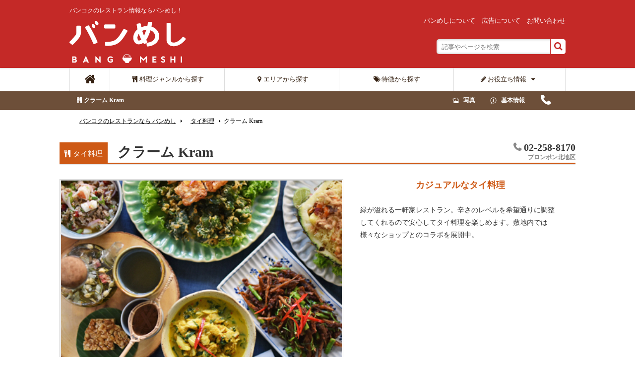

--- FILE ---
content_type: text/html; charset=UTF-8
request_url: https://www.bangmeshi.com/shop/kram/
body_size: 20660
content:
<!DOCTYPE html>
<html lang="ja">
<head prefix="og: http://ogp.me/ns# fb: http://ogp.me/ns/fb# website: http://ogp.me/ns/website#">
<meta http-equiv="Content-Type" content="text/html;charset=utf-8" />
<meta name="viewport" content="width=device-width, initial-scale=1.0, maximum-scale=2.0, user-scalable=1" />
<!-- Google Tag Manager -->
<script>(function(w,d,s,l,i){w[l]=w[l]||[];w[l].push({'gtm.start':
new Date().getTime(),event:'gtm.js'});var f=d.getElementsByTagName(s)[0],
j=d.createElement(s),dl=l!='dataLayer'?'&l='+l:'';j.async=true;j.src=
'https://www.googletagmanager.com/gtm.js?id='+i+dl;f.parentNode.insertBefore(j,f);
})(window,document,'script','dataLayer','GTM-WX2XF4K');</script>
<!-- End Google Tag Manager -->

<meta name="author" content="bangmeshi.com" />
<link rel="apple-touch-icon" href="https://www.bangmeshi.com/wp-content/themes/bangmeshi3/apple-touch-icon-precomposed.png" />
<link rel="shortcut icon" href="https://www.bangmeshi.com/wp-content/themes/bangmeshi3/favicon.ico" />
<link href='https://fonts.googleapis.com/css?family=Raleway:400,200,600' rel='stylesheet' type='text/css'>
<link rel="stylesheet" href="https://www.bangmeshi.com/wp-content/themes/bangmeshi3/font-awesome/css/font-awesome.min.css" type="text/css" />
<link rel="stylesheet" type="text/css" href="https://www.bangmeshi.com/wp-content/themes/bangmeshi3/css/reset.css">
<link href="https://www.bangmeshi.com/wp-content/themes/bangmeshi3/css/jquery.bxslider.css" rel="stylesheet" />
<link rel="stylesheet" type="text/css" href="https://www.bangmeshi.com/wp-content/themes/bangmeshi3/css/jquery.smallipop.css" media="all" />
<link rel="stylesheet" type="text/css" href="https://www.bangmeshi.com/wp-content/themes/bangmeshi3/css/megamenu.css" media="all" />
<link rel="stylesheet" type="text/css" href="https://www.bangmeshi.com/wp-content/themes/bangmeshi3/css/lightbox.css" media="all" />
<link href="https://www.bangmeshi.com/wp-content/themes/bangmeshi3/css/jquery.fs.boxer.css" rel="stylesheet" type="text/css" media="all">
<link rel="stylesheet" type="text/css" href="https://www.bangmeshi.com/wp-content/themes/bangmeshi3/css/layout.css?20230926">
<link rel="stylesheet" type="text/css" href="https://www.bangmeshi.com/wp-content/themes/bangmeshi3/css/resize.css">
<link rel="stylesheet" type="text/css" href="https://www.bangmeshi.com/wp-content/themes/bangmeshi3/css/layout-nav.css">


		<!-- All in One SEO 4.4.4 - aioseo.com -->
		<title>クラーム Kram - バンコクのレストラン情報ならバンめし！</title>
		<meta name="description" content="緑が溢れる一軒家レストラン。辛さのレベルを希望通りに調整してくれるので安心してタイ料理を楽しめます。敷地内では様々なショップとのコラボを展開中。" />
		<meta name="robots" content="max-image-preview:large" />
		<link rel="canonical" href="https://www.bangmeshi.com/shop/kram/" />
		<meta name="generator" content="All in One SEO (AIOSEO) 4.4.4" />
		<meta property="og:locale" content="en_US" />
		<meta property="og:site_name" content="バンコクのレストラン情報ならバンめし！ - バンコクのレストラン情報ならバンめし！" />
		<meta property="og:type" content="article" />
		<meta property="og:title" content="クラーム Kram - バンコクのレストラン情報ならバンめし！" />
		<meta property="og:description" content="緑が溢れる一軒家レストラン。辛さのレベルを希望通りに調整してくれるので安心してタイ料理を楽しめます。敷地内では様々なショップとのコラボを展開中。" />
		<meta property="og:url" content="https://www.bangmeshi.com/shop/kram/" />
		<meta property="article:published_time" content="2015-12-01T07:32:10+00:00" />
		<meta property="article:modified_time" content="2019-11-21T10:06:43+00:00" />
		<meta name="twitter:card" content="summary" />
		<meta name="twitter:title" content="クラーム Kram - バンコクのレストラン情報ならバンめし！" />
		<meta name="twitter:description" content="緑が溢れる一軒家レストラン。辛さのレベルを希望通りに調整してくれるので安心してタイ料理を楽しめます。敷地内では様々なショップとのコラボを展開中。" />
		<script type="application/ld+json" class="aioseo-schema">
			{"@context":"https:\/\/schema.org","@graph":[{"@type":"BreadcrumbList","@id":"https:\/\/www.bangmeshi.com\/shop\/kram\/#breadcrumblist","itemListElement":[{"@type":"ListItem","@id":"https:\/\/www.bangmeshi.com\/#listItem","position":1,"item":{"@type":"WebPage","@id":"https:\/\/www.bangmeshi.com\/","name":"Home","description":"\u30d0\u30f3\u30b3\u30af\u306e\u30ec\u30b9\u30c8\u30e9\u30f3\u60c5\u5831\u306a\u3089\u30d0\u30f3\u3081\u3057\uff01","url":"https:\/\/www.bangmeshi.com\/"},"nextItem":"https:\/\/www.bangmeshi.com\/shop\/kram\/#listItem"},{"@type":"ListItem","@id":"https:\/\/www.bangmeshi.com\/shop\/kram\/#listItem","position":2,"item":{"@type":"WebPage","@id":"https:\/\/www.bangmeshi.com\/shop\/kram\/","name":"\u30af\u30e9\u30fc\u30e0 Kram","description":"\u7dd1\u304c\u6ea2\u308c\u308b\u4e00\u8ed2\u5bb6\u30ec\u30b9\u30c8\u30e9\u30f3\u3002\u8f9b\u3055\u306e\u30ec\u30d9\u30eb\u3092\u5e0c\u671b\u901a\u308a\u306b\u8abf\u6574\u3057\u3066\u304f\u308c\u308b\u306e\u3067\u5b89\u5fc3\u3057\u3066\u30bf\u30a4\u6599\u7406\u3092\u697d\u3057\u3081\u307e\u3059\u3002\u6577\u5730\u5185\u3067\u306f\u69d8\u3005\u306a\u30b7\u30e7\u30c3\u30d7\u3068\u306e\u30b3\u30e9\u30dc\u3092\u5c55\u958b\u4e2d\u3002","url":"https:\/\/www.bangmeshi.com\/shop\/kram\/"},"previousItem":"https:\/\/www.bangmeshi.com\/#listItem"}]},{"@type":"Organization","@id":"https:\/\/www.bangmeshi.com\/#organization","name":"\u30d0\u30f3\u30b3\u30af\u306e\u30ec\u30b9\u30c8\u30e9\u30f3\u60c5\u5831\u306a\u3089\u30d0\u30f3\u3081\u3057\uff01","url":"https:\/\/www.bangmeshi.com\/"},{"@type":"Person","@id":"https:\/\/www.bangmeshi.com\/author\/fete-en\/#author","url":"https:\/\/www.bangmeshi.com\/author\/fete-en\/","name":"\u7ba1\u7406\u8005","image":{"@type":"ImageObject","@id":"https:\/\/www.bangmeshi.com\/shop\/kram\/#authorImage","url":"https:\/\/secure.gravatar.com\/avatar\/4e05a0c97fd7bb2e77ac175912a77821?s=96&d=mm&r=g","width":96,"height":96,"caption":"\u7ba1\u7406\u8005"}},{"@type":"WebPage","@id":"https:\/\/www.bangmeshi.com\/shop\/kram\/#webpage","url":"https:\/\/www.bangmeshi.com\/shop\/kram\/","name":"\u30af\u30e9\u30fc\u30e0 Kram - \u30d0\u30f3\u30b3\u30af\u306e\u30ec\u30b9\u30c8\u30e9\u30f3\u60c5\u5831\u306a\u3089\u30d0\u30f3\u3081\u3057\uff01","description":"\u7dd1\u304c\u6ea2\u308c\u308b\u4e00\u8ed2\u5bb6\u30ec\u30b9\u30c8\u30e9\u30f3\u3002\u8f9b\u3055\u306e\u30ec\u30d9\u30eb\u3092\u5e0c\u671b\u901a\u308a\u306b\u8abf\u6574\u3057\u3066\u304f\u308c\u308b\u306e\u3067\u5b89\u5fc3\u3057\u3066\u30bf\u30a4\u6599\u7406\u3092\u697d\u3057\u3081\u307e\u3059\u3002\u6577\u5730\u5185\u3067\u306f\u69d8\u3005\u306a\u30b7\u30e7\u30c3\u30d7\u3068\u306e\u30b3\u30e9\u30dc\u3092\u5c55\u958b\u4e2d\u3002","inLanguage":"en-US","isPartOf":{"@id":"https:\/\/www.bangmeshi.com\/#website"},"breadcrumb":{"@id":"https:\/\/www.bangmeshi.com\/shop\/kram\/#breadcrumblist"},"author":{"@id":"https:\/\/www.bangmeshi.com\/author\/fete-en\/#author"},"creator":{"@id":"https:\/\/www.bangmeshi.com\/author\/fete-en\/#author"},"image":{"@type":"ImageObject","url":"https:\/\/www.bangmeshi.com\/wp-content\/uploads\/2015\/10\/kram.jpg","@id":"https:\/\/www.bangmeshi.com\/#mainImage","width":403,"height":269},"primaryImageOfPage":{"@id":"https:\/\/www.bangmeshi.com\/shop\/kram\/#mainImage"},"datePublished":"2015-12-01T07:32:10+07:00","dateModified":"2019-11-21T10:06:43+07:00"},{"@type":"WebSite","@id":"https:\/\/www.bangmeshi.com\/#website","url":"https:\/\/www.bangmeshi.com\/","name":"\u30d0\u30f3\u30b3\u30af\u306e\u30ec\u30b9\u30c8\u30e9\u30f3\u60c5\u5831\u306a\u3089\u30d0\u30f3\u3081\u3057\uff01","description":"\u30d0\u30f3\u30b3\u30af\u306e\u30ec\u30b9\u30c8\u30e9\u30f3\u60c5\u5831\u306a\u3089\u30d0\u30f3\u3081\u3057\uff01","inLanguage":"en-US","publisher":{"@id":"https:\/\/www.bangmeshi.com\/#organization"}}]}
		</script>
		<!-- All in One SEO -->

<style type="text/css">
img.wp-smiley,
img.emoji {
	display: inline !important;
	border: none !important;
	box-shadow: none !important;
	height: 1em !important;
	width: 1em !important;
	margin: 0 0.07em !important;
	vertical-align: -0.1em !important;
	background: none !important;
	padding: 0 !important;
}
</style>
	<link rel='stylesheet' id='wp-block-library-css' href='https://www.bangmeshi.com/wp-includes/css/dist/block-library/style.min.css?ver=709f0ebe31cc652f3afb462f84a4dc70' type='text/css' media='all' />
<link rel='stylesheet' id='wp-components-css' href='https://www.bangmeshi.com/wp-includes/css/dist/components/style.min.css?ver=709f0ebe31cc652f3afb462f84a4dc70' type='text/css' media='all' />
<link rel='stylesheet' id='wp-block-editor-css' href='https://www.bangmeshi.com/wp-includes/css/dist/block-editor/style.min.css?ver=709f0ebe31cc652f3afb462f84a4dc70' type='text/css' media='all' />
<link rel='stylesheet' id='wp-reusable-blocks-css' href='https://www.bangmeshi.com/wp-includes/css/dist/reusable-blocks/style.min.css?ver=709f0ebe31cc652f3afb462f84a4dc70' type='text/css' media='all' />
<link rel='stylesheet' id='wp-editor-css' href='https://www.bangmeshi.com/wp-includes/css/dist/editor/style.min.css?ver=709f0ebe31cc652f3afb462f84a4dc70' type='text/css' media='all' />
<link rel='stylesheet' id='algori_360_image-cgb-style-css-css' href='https://www.bangmeshi.com/wp-content/plugins/360-image/dist/blocks.style.build.css' type='text/css' media='all' />
<style id='classic-theme-styles-inline-css' type='text/css'>
/*! This file is auto-generated */
.wp-block-button__link{color:#fff;background-color:#32373c;border-radius:9999px;box-shadow:none;text-decoration:none;padding:calc(.667em + 2px) calc(1.333em + 2px);font-size:1.125em}.wp-block-file__button{background:#32373c;color:#fff;text-decoration:none}
</style>
<style id='global-styles-inline-css' type='text/css'>
body{--wp--preset--color--black: #000000;--wp--preset--color--cyan-bluish-gray: #abb8c3;--wp--preset--color--white: #ffffff;--wp--preset--color--pale-pink: #f78da7;--wp--preset--color--vivid-red: #cf2e2e;--wp--preset--color--luminous-vivid-orange: #ff6900;--wp--preset--color--luminous-vivid-amber: #fcb900;--wp--preset--color--light-green-cyan: #7bdcb5;--wp--preset--color--vivid-green-cyan: #00d084;--wp--preset--color--pale-cyan-blue: #8ed1fc;--wp--preset--color--vivid-cyan-blue: #0693e3;--wp--preset--color--vivid-purple: #9b51e0;--wp--preset--gradient--vivid-cyan-blue-to-vivid-purple: linear-gradient(135deg,rgba(6,147,227,1) 0%,rgb(155,81,224) 100%);--wp--preset--gradient--light-green-cyan-to-vivid-green-cyan: linear-gradient(135deg,rgb(122,220,180) 0%,rgb(0,208,130) 100%);--wp--preset--gradient--luminous-vivid-amber-to-luminous-vivid-orange: linear-gradient(135deg,rgba(252,185,0,1) 0%,rgba(255,105,0,1) 100%);--wp--preset--gradient--luminous-vivid-orange-to-vivid-red: linear-gradient(135deg,rgba(255,105,0,1) 0%,rgb(207,46,46) 100%);--wp--preset--gradient--very-light-gray-to-cyan-bluish-gray: linear-gradient(135deg,rgb(238,238,238) 0%,rgb(169,184,195) 100%);--wp--preset--gradient--cool-to-warm-spectrum: linear-gradient(135deg,rgb(74,234,220) 0%,rgb(151,120,209) 20%,rgb(207,42,186) 40%,rgb(238,44,130) 60%,rgb(251,105,98) 80%,rgb(254,248,76) 100%);--wp--preset--gradient--blush-light-purple: linear-gradient(135deg,rgb(255,206,236) 0%,rgb(152,150,240) 100%);--wp--preset--gradient--blush-bordeaux: linear-gradient(135deg,rgb(254,205,165) 0%,rgb(254,45,45) 50%,rgb(107,0,62) 100%);--wp--preset--gradient--luminous-dusk: linear-gradient(135deg,rgb(255,203,112) 0%,rgb(199,81,192) 50%,rgb(65,88,208) 100%);--wp--preset--gradient--pale-ocean: linear-gradient(135deg,rgb(255,245,203) 0%,rgb(182,227,212) 50%,rgb(51,167,181) 100%);--wp--preset--gradient--electric-grass: linear-gradient(135deg,rgb(202,248,128) 0%,rgb(113,206,126) 100%);--wp--preset--gradient--midnight: linear-gradient(135deg,rgb(2,3,129) 0%,rgb(40,116,252) 100%);--wp--preset--font-size--small: 13px;--wp--preset--font-size--medium: 20px;--wp--preset--font-size--large: 36px;--wp--preset--font-size--x-large: 42px;--wp--preset--spacing--20: 0.44rem;--wp--preset--spacing--30: 0.67rem;--wp--preset--spacing--40: 1rem;--wp--preset--spacing--50: 1.5rem;--wp--preset--spacing--60: 2.25rem;--wp--preset--spacing--70: 3.38rem;--wp--preset--spacing--80: 5.06rem;--wp--preset--shadow--natural: 6px 6px 9px rgba(0, 0, 0, 0.2);--wp--preset--shadow--deep: 12px 12px 50px rgba(0, 0, 0, 0.4);--wp--preset--shadow--sharp: 6px 6px 0px rgba(0, 0, 0, 0.2);--wp--preset--shadow--outlined: 6px 6px 0px -3px rgba(255, 255, 255, 1), 6px 6px rgba(0, 0, 0, 1);--wp--preset--shadow--crisp: 6px 6px 0px rgba(0, 0, 0, 1);}:where(.is-layout-flex){gap: 0.5em;}:where(.is-layout-grid){gap: 0.5em;}body .is-layout-flow > .alignleft{float: left;margin-inline-start: 0;margin-inline-end: 2em;}body .is-layout-flow > .alignright{float: right;margin-inline-start: 2em;margin-inline-end: 0;}body .is-layout-flow > .aligncenter{margin-left: auto !important;margin-right: auto !important;}body .is-layout-constrained > .alignleft{float: left;margin-inline-start: 0;margin-inline-end: 2em;}body .is-layout-constrained > .alignright{float: right;margin-inline-start: 2em;margin-inline-end: 0;}body .is-layout-constrained > .aligncenter{margin-left: auto !important;margin-right: auto !important;}body .is-layout-constrained > :where(:not(.alignleft):not(.alignright):not(.alignfull)){max-width: var(--wp--style--global--content-size);margin-left: auto !important;margin-right: auto !important;}body .is-layout-constrained > .alignwide{max-width: var(--wp--style--global--wide-size);}body .is-layout-flex{display: flex;}body .is-layout-flex{flex-wrap: wrap;align-items: center;}body .is-layout-flex > *{margin: 0;}body .is-layout-grid{display: grid;}body .is-layout-grid > *{margin: 0;}:where(.wp-block-columns.is-layout-flex){gap: 2em;}:where(.wp-block-columns.is-layout-grid){gap: 2em;}:where(.wp-block-post-template.is-layout-flex){gap: 1.25em;}:where(.wp-block-post-template.is-layout-grid){gap: 1.25em;}.has-black-color{color: var(--wp--preset--color--black) !important;}.has-cyan-bluish-gray-color{color: var(--wp--preset--color--cyan-bluish-gray) !important;}.has-white-color{color: var(--wp--preset--color--white) !important;}.has-pale-pink-color{color: var(--wp--preset--color--pale-pink) !important;}.has-vivid-red-color{color: var(--wp--preset--color--vivid-red) !important;}.has-luminous-vivid-orange-color{color: var(--wp--preset--color--luminous-vivid-orange) !important;}.has-luminous-vivid-amber-color{color: var(--wp--preset--color--luminous-vivid-amber) !important;}.has-light-green-cyan-color{color: var(--wp--preset--color--light-green-cyan) !important;}.has-vivid-green-cyan-color{color: var(--wp--preset--color--vivid-green-cyan) !important;}.has-pale-cyan-blue-color{color: var(--wp--preset--color--pale-cyan-blue) !important;}.has-vivid-cyan-blue-color{color: var(--wp--preset--color--vivid-cyan-blue) !important;}.has-vivid-purple-color{color: var(--wp--preset--color--vivid-purple) !important;}.has-black-background-color{background-color: var(--wp--preset--color--black) !important;}.has-cyan-bluish-gray-background-color{background-color: var(--wp--preset--color--cyan-bluish-gray) !important;}.has-white-background-color{background-color: var(--wp--preset--color--white) !important;}.has-pale-pink-background-color{background-color: var(--wp--preset--color--pale-pink) !important;}.has-vivid-red-background-color{background-color: var(--wp--preset--color--vivid-red) !important;}.has-luminous-vivid-orange-background-color{background-color: var(--wp--preset--color--luminous-vivid-orange) !important;}.has-luminous-vivid-amber-background-color{background-color: var(--wp--preset--color--luminous-vivid-amber) !important;}.has-light-green-cyan-background-color{background-color: var(--wp--preset--color--light-green-cyan) !important;}.has-vivid-green-cyan-background-color{background-color: var(--wp--preset--color--vivid-green-cyan) !important;}.has-pale-cyan-blue-background-color{background-color: var(--wp--preset--color--pale-cyan-blue) !important;}.has-vivid-cyan-blue-background-color{background-color: var(--wp--preset--color--vivid-cyan-blue) !important;}.has-vivid-purple-background-color{background-color: var(--wp--preset--color--vivid-purple) !important;}.has-black-border-color{border-color: var(--wp--preset--color--black) !important;}.has-cyan-bluish-gray-border-color{border-color: var(--wp--preset--color--cyan-bluish-gray) !important;}.has-white-border-color{border-color: var(--wp--preset--color--white) !important;}.has-pale-pink-border-color{border-color: var(--wp--preset--color--pale-pink) !important;}.has-vivid-red-border-color{border-color: var(--wp--preset--color--vivid-red) !important;}.has-luminous-vivid-orange-border-color{border-color: var(--wp--preset--color--luminous-vivid-orange) !important;}.has-luminous-vivid-amber-border-color{border-color: var(--wp--preset--color--luminous-vivid-amber) !important;}.has-light-green-cyan-border-color{border-color: var(--wp--preset--color--light-green-cyan) !important;}.has-vivid-green-cyan-border-color{border-color: var(--wp--preset--color--vivid-green-cyan) !important;}.has-pale-cyan-blue-border-color{border-color: var(--wp--preset--color--pale-cyan-blue) !important;}.has-vivid-cyan-blue-border-color{border-color: var(--wp--preset--color--vivid-cyan-blue) !important;}.has-vivid-purple-border-color{border-color: var(--wp--preset--color--vivid-purple) !important;}.has-vivid-cyan-blue-to-vivid-purple-gradient-background{background: var(--wp--preset--gradient--vivid-cyan-blue-to-vivid-purple) !important;}.has-light-green-cyan-to-vivid-green-cyan-gradient-background{background: var(--wp--preset--gradient--light-green-cyan-to-vivid-green-cyan) !important;}.has-luminous-vivid-amber-to-luminous-vivid-orange-gradient-background{background: var(--wp--preset--gradient--luminous-vivid-amber-to-luminous-vivid-orange) !important;}.has-luminous-vivid-orange-to-vivid-red-gradient-background{background: var(--wp--preset--gradient--luminous-vivid-orange-to-vivid-red) !important;}.has-very-light-gray-to-cyan-bluish-gray-gradient-background{background: var(--wp--preset--gradient--very-light-gray-to-cyan-bluish-gray) !important;}.has-cool-to-warm-spectrum-gradient-background{background: var(--wp--preset--gradient--cool-to-warm-spectrum) !important;}.has-blush-light-purple-gradient-background{background: var(--wp--preset--gradient--blush-light-purple) !important;}.has-blush-bordeaux-gradient-background{background: var(--wp--preset--gradient--blush-bordeaux) !important;}.has-luminous-dusk-gradient-background{background: var(--wp--preset--gradient--luminous-dusk) !important;}.has-pale-ocean-gradient-background{background: var(--wp--preset--gradient--pale-ocean) !important;}.has-electric-grass-gradient-background{background: var(--wp--preset--gradient--electric-grass) !important;}.has-midnight-gradient-background{background: var(--wp--preset--gradient--midnight) !important;}.has-small-font-size{font-size: var(--wp--preset--font-size--small) !important;}.has-medium-font-size{font-size: var(--wp--preset--font-size--medium) !important;}.has-large-font-size{font-size: var(--wp--preset--font-size--large) !important;}.has-x-large-font-size{font-size: var(--wp--preset--font-size--x-large) !important;}
.wp-block-navigation a:where(:not(.wp-element-button)){color: inherit;}
:where(.wp-block-post-template.is-layout-flex){gap: 1.25em;}:where(.wp-block-post-template.is-layout-grid){gap: 1.25em;}
:where(.wp-block-columns.is-layout-flex){gap: 2em;}:where(.wp-block-columns.is-layout-grid){gap: 2em;}
.wp-block-pullquote{font-size: 1.5em;line-height: 1.6;}
</style>
<link rel='stylesheet' id='contact-form-7-css' href='https://www.bangmeshi.com/wp-content/plugins/contact-form-7/includes/css/styles.css?ver=5.8' type='text/css' media='all' />
<style id='contact-form-7-inline-css' type='text/css'>
.wpcf7 .wpcf7-recaptcha iframe {margin-bottom: 0;}.wpcf7 .wpcf7-recaptcha[data-align="center"] > div {margin: 0 auto;}.wpcf7 .wpcf7-recaptcha[data-align="right"] > div {margin: 0 0 0 auto;}
</style>
<link rel='stylesheet' id='udefault-css' href='https://www.bangmeshi.com/wp-content/plugins/ultimate-wp-query-search-filter/themes/default.css?ver=all' type='text/css' media='all' />
<link rel='stylesheet' id='wordpress-popular-posts-css-css' href='https://www.bangmeshi.com/wp-content/plugins/wordpress-popular-posts/assets/css/wpp.css?ver=6.3.1' type='text/css' media='all' />
<script type='text/javascript' src='https://www.bangmeshi.com/wp-content/plugins/360-image/dist/aframe-v1.0.4.min.js?ver=709f0ebe31cc652f3afb462f84a4dc70' id='algori_360_image-cgb-a-frame-js-js'></script>
<script id="wpp-json" type="application/json">
{"sampling_active":0,"sampling_rate":100,"ajax_url":"https:\/\/www.bangmeshi.com\/wp-json\/wordpress-popular-posts\/v1\/popular-posts","api_url":"https:\/\/www.bangmeshi.com\/wp-json\/wordpress-popular-posts","ID":3293,"token":"3431dcbee2","lang":0,"debug":0}
</script>
<script type='text/javascript' src='https://www.bangmeshi.com/wp-content/plugins/wordpress-popular-posts/assets/js/wpp.min.js?ver=6.3.1' id='wpp-js-js'></script>
<link rel="https://api.w.org/" href="https://www.bangmeshi.com/wp-json/" /><link rel="EditURI" type="application/rsd+xml" title="RSD" href="https://www.bangmeshi.com/xmlrpc.php?rsd" />

<link rel='shortlink' href='https://www.bangmeshi.com/?p=3293' />
<link rel="alternate" type="application/json+oembed" href="https://www.bangmeshi.com/wp-json/oembed/1.0/embed?url=https%3A%2F%2Fwww.bangmeshi.com%2Fshop%2Fkram%2F" />
<link rel="alternate" type="text/xml+oembed" href="https://www.bangmeshi.com/wp-json/oembed/1.0/embed?url=https%3A%2F%2Fwww.bangmeshi.com%2Fshop%2Fkram%2F&#038;format=xml" />
            <style id="wpp-loading-animation-styles">@-webkit-keyframes bgslide{from{background-position-x:0}to{background-position-x:-200%}}@keyframes bgslide{from{background-position-x:0}to{background-position-x:-200%}}.wpp-widget-placeholder,.wpp-widget-block-placeholder,.wpp-shortcode-placeholder{margin:0 auto;width:60px;height:3px;background:#dd3737;background:linear-gradient(90deg,#dd3737 0%,#571313 10%,#dd3737 100%);background-size:200% auto;border-radius:3px;-webkit-animation:bgslide 1s infinite linear;animation:bgslide 1s infinite linear}</style>
            <style type="text/css">.recentcomments a{display:inline !important;padding:0 !important;margin:0 !important;}</style><style type="text/css">.broken_link, a.broken_link {
	text-decoration: line-through;
}</style><link rel="stylesheet" type="text/css" href="https://www.bangmeshi.com/wp-content/themes/bangmeshi3/style.css">
<link rel="stylesheet" type="text/css" href="https://www.bangmeshi.com/wp-content/themes/bangmeshi3/css/layout-20190412.css">
<link rel="stylesheet" type="text/css" href="https://www.bangmeshi.com/wp-content/themes/bangmeshi3/css/layout-20190509.css">

<script src="https://www.bangmeshi.com/wp-content/themes/bangmeshi3/js/jquery-1.11.1.min.js"></script>
<script src="https://www.bangmeshi.com/wp-content/themes/bangmeshi3/js/lightbox.js" type="text/javascript"></script>
<link rel="stylesheet" href="https://www.bangmeshi.com/wp-content/themes/bangmeshi3/dist/baguetteBox.min.css">
<script src="https://www.bangmeshi.com/wp-content/themes/bangmeshi3/dist/baguetteBox.min.js" async></script>
<script type="text/javascript">
window.onload = function() {
  baguetteBox.run('.entry-content');
};
</script>
<script>
  (function(i,s,o,g,r,a,m){i['GoogleAnalyticsObject']=r;i[r]=i[r]||function(){
  (i[r].q=i[r].q||[]).push(arguments)},i[r].l=1*new Date();a=s.createElement(o),
  m=s.getElementsByTagName(o)[0];a.async=1;a.src=g;m.parentNode.insertBefore(a,m)
  })(window,document,'script','//www.google-analytics.com/analytics.js','ga');

  ga('create', 'UA-57212377-1', 'auto');
  ga('require', 'displayfeatures');
  	
  ga('set', 'contentGroup1', 'タイ料理'); 
  ga('send', 'pageview');

</script>
<meta name="google-site-verification" content="xnIjLKajbzSa1FB8-P8e9Zw3nLZzjvkKLokXh-wvUgo" />

</head>

<body>
<!-- Google Tag Manager (noscript) -->
<noscript><iframe src="https://www.googletagmanager.com/ns.html?id=GTM-WX2XF4K"
height="0" width="0" style="display:none;visibility:hidden"></iframe></noscript>
<!-- End Google Tag Manager (noscript) -->
<div id="fb-root"></div>
<script>(function(d, s, id) {
  var js, fjs = d.getElementsByTagName(s)[0];
  if (d.getElementById(id)) return;
  js = d.createElement(s); js.id = id;
  js.src = "//connect.facebook.net/ja_JP/sdk.js#xfbml=1&appId=300254083508820&version=v2.0";
  fjs.parentNode.insertBefore(js, fjs);
}(document, 'script', 'facebook-jssdk'));</script>
<!-- header -->	
<header id="header">
	<div class="inner clr" style="height: 100%;">
		<div id="logo">
			<p class="logo">バンコクのレストラン情報ならバンめし！</p>
			<a href="https://www.bangmeshi.com/"><img class="pc" src="https://www.bangmeshi.com/wp-content/themes/bangmeshi3/img/global/logo-white.svg" alt="バンめし | バンコクの夜を食べ歩き"><img class="sp" src="https://www.bangmeshi.com/wp-content/themes/bangmeshi3/img/global/logo-white-sp.svg" alt="バンめし | バンコクの夜を食べ歩き"></a>
		</div>
		<div id="header-info">
			<ul class="options">
				<li><a href="https://www.bangmeshi.com/about/">バンめしについて</a></li>
				<!--<li><a href="https://www.bangmeshi.com/promotion/">プロモーション情報</a></li>-->
				<li><a href="https://www.bangmeshi.com/advertisement/">広告について</a></li>
				<li><a href="https://www.bangmeshi.com/contact/">お問い合わせ</a></li>
			</ul>
			<div class="search">
				<form role="search" method="get" id="searchform" action="https://www.bangmeshi.com/">
    <input id="search" type="text" value="" placeholder="記事やページを検索" name="s" />
	<button type="submit" id="searchsubmit"><i class="fa fa-search"></i></button>
</form>			</div>
		</div>
	</div>
	<!---------------------- Mobile Nav START ---------------------->
	<div class="sp">
		<i class="fa fa-align-justify toggle_switch"></i>
	    <div class="parent toggle_contents">
          <ul class="">
			<li class="">
				<div class="menu search">
					<form role="search" method="get" id="searchform" action="https://www.bangmeshi.com/">
					    <input id="search" type="text" value="" placeholder="記事やページを検索" name="s" />
						<input type="hidden" name="post_type" value="post">
						<button type="submit" id="searchsubmit"><i class="fa fa-search"></i></button>
					</form>
				</div>
			</li>

	        <li><a href="https://www.bangmeshi.com/"><i class="fa fa-home"></i><span>ホーム</span></a></li>
		 	<li><a href="https://www.bangmeshi.com/category/featured-bangmeshi/"><i class="fa fa-caret-right"></i><span>特集</span></a></li>
		 	<li><a href="https://www.bangmeshi.com/category/konya-no-ikken/"><i class="fa fa-caret-right"></i><span>今夜の逸軒</span></a></li>
		 	<li><a href="https://www.bangmeshi.com/category/blog01/newopenrestaurant/"><i class="fa fa-caret-right"></i><span>新規開店レストラン</span></a></li>
		 	<li><a href="https://www.bangmeshi.com/category/series/"><i class="fa fa-caret-right"></i><span>連載</span></a></li>
			<li class="grand_child_wrap">
				<ul class="grand_child">
					<li><a href="https://www.bangmeshi.com/category/thai-basic-knowledge/"><span> - 住田千鶴子の知ってルーヤン？</span></a></li>
					<li><a href="https://www.bangmeshi.com/category/chuzai-life/"><span> - 女心とタイの空</span></a></li>
					<li><a href="https://www.bangmeshi.com/category/thai-life-experience/"><span> - 1000日目の先輩に聞け</span></a></li>
					<li><a href="https://www.bangmeshi.com/category/kanban-musume/"><span> - 看板娘のコレ飯あがれ〜</span></a></li>
				</ul>
			</li>             
		  	<li><a href="https://www.bangmeshi.com/category/bangmeshi-info/"><i class="fa fa-caret-right"></i><span>お知らせ</span></a></li>
		  	<li><a href="https://www.bangmeshi.com/category/kenjinkai/"><i class="fa fa-caret-right"></i><span>バンコクの県人会・同窓会</span></a></li>
            <li class=""><a href="https://www.bangmeshi.com/about/" class=""><i class="fa fa-home"></i><span>バンめしについて</span></a></li>
            <li class=""><a href="https://www.bangmeshi.com/advertisement/" class=""><i class="fa fa-home"></i><span>広告について</span></a></li>
            <li class=""><a href="https://www.bangmeshi.com/contact/" class=""><i class="fa fa-home"></i><span>お問い合わせ</span></a></li>
          </ul>
	    </div>   
	</div>
	<div class="sp">
		<i class="fa fa-search toggle_switch2"></i>
		<div class="search_box toggle_contents">
			<ul>
				<li>
					<div class="search">
						<form role="search" method="get" id="searchform" action="https://www.bangmeshi.com/">
						    <input id="search" type="text" value="" placeholder="店舗検索" name="s" />
						    <input type="hidden" name="post_type" value="shop">
							<button type="submit" id="searchsubmit"><i class="fa fa-search"></i></button>
						</form>
						<div class="shortcut_btn">
							<ul>
								<li><a href="https://www.bangmeshi.com/shop-category/izakaya/">居酒屋</a></li>
								<li><a href="https://www.bangmeshi.com/shop-category/ramen/">ラーメン</a></li>
								<li><a href="https://www.bangmeshi.com/shop-category/yakiniku/">焼肉</a></li>
								<li><a href="https://www.bangmeshi.com/shop-category/thai/">タイ料理</a></li>
								<li><a href="https://www.bangmeshi.com/shop-area/phrom-phong-north/">プロンポン北</a></li>
								<li><a href="https://www.bangmeshi.com/shop-area/phrom-phong-south/">プロンポン南</a></li>
								<li><a href="https://www.bangmeshi.com/shop-area/thong-lor/">トンロー</a></li>
								<li><a href="https://www.bangmeshi.com/shop-area/silom/">シーロム</a></li>
								<li><a href="https://www.bangmeshi.com/shop-tag/settai/">接待</a></li>
								<li><a href="https://www.bangmeshi.com/shop-tag/private-room/">個室あり</a></li>
								<li><a href="https://www.bangmeshi.com/shop-tag/smoking/">喫煙可</a></li>
								<li><a href="https://www.bangmeshi.com/shop-tag/shochu/">焼酎充実</a></li>
							</ul>
						</div>
						<div class="nav_taxonomy_list">
							<div class="nav_taxonomy_list_item">
								<div class="toggle_switch_taxonomy1"><span>料理ジャンルから探す</span><i class="fa fa-caret-down"></i></div>
								<div class="toggle_contents">
									<ul class="normal clr">
																														<li><a href="https://www.bangmeshi.com/shop-category/%e5%a4%a9%e3%81%b7%e3%82%89/"><span>天ぷら</span></a></li>
																																									<li><a href="https://www.bangmeshi.com/shop-category/%e9%a4%83%e5%ad%90-2/"><span>餃子</span></a></li>
																																									<li><a href="https://www.bangmeshi.com/shop-category/kaiseki/"><span>会席料理</span></a></li>
																																																													<li><a href="https://www.bangmeshi.com/shop-category/sushi/"><span>寿司</span></a></li>
																																									<li><a href="https://www.bangmeshi.com/shop-category/izakaya/"><span>居酒屋</span></a></li>
																																																																																	<li><a href="https://www.bangmeshi.com/shop-category/yoshoku/"><span>洋食</span></a></li>
																																									<li><a href="https://www.bangmeshi.com/shop-category/%e5%a4%a9%e3%81%b7%e3%82%89-cat03/"><span>天ぷら</span></a></li>
																																									<li><a href="https://www.bangmeshi.com/shop-category/%e9%a4%83%e5%ad%90/"><span>餃子</span></a></li>
																																									<li><a href="https://www.bangmeshi.com/shop-category/%e6%b5%b7%e9%ae%ae%e6%96%99%e7%90%86/"><span>海鮮料理</span></a></li>
																																									<li><a href="https://www.bangmeshi.com/shop-category/tonkatsu/"><span>とんかつ</span></a></li>
																																									<li><a href="https://www.bangmeshi.com/shop-category/okonomiyaki/"><span>お好み焼き</span></a></li>
																																									<li><a href="https://www.bangmeshi.com/shop-category/unagi/"><span>うなぎ</span></a></li>
																																									<li><a href="https://www.bangmeshi.com/shop-category/curry/"><span>カレー</span></a></li>
																																									<li><a href="https://www.bangmeshi.com/shop-category/yakitori/"><span>焼き鳥</span></a></li>
																																									<li><a href="https://www.bangmeshi.com/shop-category/kushikatsu/"><span>串かつ</span></a></li>
																																									<li><a href="https://www.bangmeshi.com/shop-category/yakiniku/"><span>焼肉</span></a></li>
																																									<li><a href="https://www.bangmeshi.com/shop-category/shabushabu/"><span>しゃぶしゃぶ</span></a></li>
																																									<li><a href="https://www.bangmeshi.com/shop-category/steak/"><span>ステーキ</span></a></li>
																																									<li><a href="https://www.bangmeshi.com/shop-category/ramen/"><span>ラーメン</span></a></li>
																																									<li><a href="https://www.bangmeshi.com/shop-category/soba/"><span>そば</span></a></li>
																																									<li><a href="https://www.bangmeshi.com/shop-category/udon/"><span>うどん</span></a></li>
																																									<li><a href="https://www.bangmeshi.com/shop-category/chinese%e3%80%80/"><span>中華料理</span></a></li>
																																									<li><a href="https://www.bangmeshi.com/shop-category/%e9%9f%93%e5%9b%bd%e6%96%99%e7%90%86/"><span>韓国料理</span></a></li>
																																																													<li><a href="https://www.bangmeshi.com/shop-category/%e3%83%9f%e3%83%a3%e3%83%b3%e3%83%9e%e3%83%bc%e6%96%99%e7%90%86/"><span>ミャンマー料理</span></a></li>
																																																													<li><a href="https://www.bangmeshi.com/shop-category/hamburger/"><span>ハンバーガー</span></a></li>
																																									<li><a href="https://www.bangmeshi.com/shop-category/italian/"><span>イタリア料理</span></a></li>
																																									<li><a href="https://www.bangmeshi.com/shop-category/french/"><span>フランス料理</span></a></li>
																																									<li><a href="https://www.bangmeshi.com/shop-category/spanish/"><span>スペイン料理</span></a></li>
																																									<li><a href="https://www.bangmeshi.com/shop-category/takokuseki/"><span>その他各国料理</span></a></li>
																																									<li><a href="https://www.bangmeshi.com/shop-category/thai/"><span>タイ料理</span></a></li>
																																																													<li><a href="https://www.bangmeshi.com/shop-category/karaoke/"><span>カラオケ</span></a></li>
																																									<li><a href="https://www.bangmeshi.com/shop-category/bar/"><span>バー</span></a></li>
																																																													<li><a href="https://www.bangmeshi.com/shop-category/delivery/"><span>デリバリー</span></a></li>
																																																													<li><a href="https://www.bangmeshi.com/shop-category/bonenkai/"><span>忘新年会2025</span></a></li>
																																									<li><a href="https://www.bangmeshi.com/shop-category/kansogeikai/"><span>歓送迎会2023</span></a></li>
																																									<li><a href="https://www.bangmeshi.com/shop-category/%e6%ad%93%e9%80%81%e8%bf%8e%e4%bc%9a2024/"><span>歓送迎会2024</span></a></li>
																																									<li><a href="https://www.bangmeshi.com/shop-category/kansougeikai/"><span>歓送迎会2025</span></a></li>
																																																													<li><a href="https://www.bangmeshi.com/shop-category/%e3%81%9d%e3%81%ae%e4%bb%96/"><span>その他</span></a></li>
																													</ul>
								</div>
							</div>
							<div class="nav_taxonomy_list_item">
								<div class="toggle_switch_taxonomy2"><span>エリアから探す</span><i class="fa fa-caret-down"></i></div>
								<div class="toggle_contents">
									<ul class="normal clr">
																			<li><a href="https://www.bangmeshi.com/shop-area/%e3%82%b5%e3%82%a4%e3%82%a2%e3%83%a0/"><span>サイアム</span></a></li>
																			<li><a href="https://www.bangmeshi.com/shop-area/%e3%82%aa%e3%83%b3%e3%83%8c%e3%83%83%e3%83%88/"><span>オンヌット</span></a></li>
																			<li><a href="https://www.bangmeshi.com/shop-area/asoke/"><span>アソーク</span></a></li>
																			<li><a href="https://www.bangmeshi.com/shop-area/phrom-phong-north/"><span>プロンポン北</span></a></li>
																			<li><a href="https://www.bangmeshi.com/shop-area/phrom-phong-south/"><span>プロンポン南</span></a></li>
																			<li><a href="https://www.bangmeshi.com/shop-area/thong-lor/"><span>トンロー</span></a></li>
																			<li><a href="https://www.bangmeshi.com/shop-area/ekkamai/"><span>エカマイ</span></a></li>
																			<li><a href="https://www.bangmeshi.com/shop-area/phra-khanong/"><span>プラカノン</span></a></li>
																			<li><a href="https://www.bangmeshi.com/shop-area/nana/"><span>ナーナー</span></a></li>
																			<li><a href="https://www.bangmeshi.com/shop-area/phloen-chit/"><span>プルーンチット</span></a></li>
																			<li><a href="https://www.bangmeshi.com/shop-area/chit-lom/"><span>チットロム</span></a></li>
																			<li><a href="https://www.bangmeshi.com/shop-area/silom/"><span>シーロム</span></a></li>
																			<li><a href="https://www.bangmeshi.com/shop-area/%e3%82%a2%e3%83%bc%e3%83%aa%e3%83%bc/"><span>アーリー</span></a></li>
																			<li><a href="https://www.bangmeshi.com/shop-area/siracha/"><span>シラチャー</span></a></li>
																			<li><a href="https://www.bangmeshi.com/shop-area/%e3%81%9d%e3%81%ae%e4%bb%96/"><span>その他</span></a></li>
																		</ul>
								</div>
							</div>
							<div class="nav_taxonomy_list_item">
								<div class="toggle_switch_taxonomy3"><span>特徴から探す</span><i class="fa fa-caret-down"></i></div>
								<div class="toggle_contents">
									<ul class="normal clr">
																			<li><a href="https://www.bangmeshi.com/shop-tag/%e6%ad%93%e9%80%81%e8%bf%8e%e4%bc%9a/"><span>歓送迎会</span></a></li>
																			<li><a href="https://www.bangmeshi.com/shop-tag/delivery/"><span>デリバリー・テイクアウト</span></a></li>
																			<li><a href="https://www.bangmeshi.com/shop-tag/eatin/"><span>店内飲食可</span></a></li>
																			<li><a href="https://www.bangmeshi.com/shop-tag/%e3%83%87%e3%83%aa%e3%83%90%e3%83%aa%e3%83%bc/"><span>デリバリー</span></a></li>
																			<li><a href="https://www.bangmeshi.com/shop-tag/%e3%83%86%e3%82%a4%e3%82%af%e3%82%a2%e3%82%a6%e3%83%88/"><span>テイクアウト</span></a></li>
																			<li><a href="https://www.bangmeshi.com/shop-tag/line-man/"><span>LINE MAN</span></a></li>
																			<li><a href="https://www.bangmeshi.com/shop-tag/%e3%81%86%e3%81%aa%e3%81%8e/"><span>うなぎ</span></a></li>
																			<li><a href="https://www.bangmeshi.com/shop-tag/%e9%b0%bb/"><span>鰻</span></a></li>
																			<li><a href="https://www.bangmeshi.com/shop-tag/%e3%81%86%e3%81%aa%e4%b8%bc/"><span>うな丼</span></a></li>
																			<li><a href="https://www.bangmeshi.com/shop-tag/%e3%81%86%e3%81%aa%e9%87%8d/"><span>うな重</span></a></li>
																			<li><a href="https://www.bangmeshi.com/shop-tag/%e5%89%8d%e5%89%b2%e3%82%8a%e7%84%bc%e9%85%8e/"><span>前割り焼酎</span></a></li>
																			<li><a href="https://www.bangmeshi.com/shop-tag/%e3%83%ab%e3%83%b3%e3%83%90/"><span>ルンバ</span></a></li>
																			<li><a href="https://www.bangmeshi.com/shop-tag/rumba/"><span>Rumba</span></a></li>
																			<li><a href="https://www.bangmeshi.com/shop-tag/500bdwn/"><span>500B以下</span></a></li>
																			<li><a href="https://www.bangmeshi.com/shop-tag/999bdwn/"><span>999B以下</span></a></li>
																			<li><a href="https://www.bangmeshi.com/shop-tag/1000bup/"><span>1000B以上</span></a></li>
																			<li><a href="https://www.bangmeshi.com/shop-tag/kanzen-koshitsu/"><span>完全個室</span></a></li>
																			<li><a href="https://www.bangmeshi.com/shop-tag/private-room/"><span>個室あり</span></a></li>
																			<li><a href="https://www.bangmeshi.com/shop-tag/settai/"><span>接待</span></a></li>
																			<li><a href="https://www.bangmeshi.com/shop-tag/smoking/"><span>喫煙可</span></a></li>
																			<li><a href="https://www.bangmeshi.com/shop-tag/%e5%85%a8%e5%b8%ad%e7%a6%81%e7%85%99/"><span>全席禁煙</span></a></li>
																			<li><a href="https://www.bangmeshi.com/shop-tag/enkai10/"><span>宴会6～10名</span></a></li>
																			<li><a href="https://www.bangmeshi.com/shop-tag/enkai20/"><span>宴会11～20名</span></a></li>
																			<li><a href="https://www.bangmeshi.com/shop-tag/enkai30/"><span>宴会21～30名</span></a></li>
																			<li><a href="https://www.bangmeshi.com/shop-tag/enkai49/"><span>宴会31～49名</span></a></li>
																			<li><a href="https://www.bangmeshi.com/shop-tag/party-over50/"><span>宴会50名以上</span></a></li>
																			<li><a href="https://www.bangmeshi.com/shop-tag/counter/"><span>カウンター席</span></a></li>
																			<li><a href="https://www.bangmeshi.com/shop-tag/horigotatsu/"><span>掘ごたつ</span></a></li>
																			<li><a href="https://www.bangmeshi.com/shop-tag/zashiki/"><span>座敷</span></a></li>
																			<li><a href="https://www.bangmeshi.com/shop-tag/table/"><span>テーブル席</span></a></li>
																			<li><a href="https://www.bangmeshi.com/shop-tag/near-the-station/"><span>駅徒歩５分以内</span></a></li>
																			<li><a href="https://www.bangmeshi.com/shop-tag/parking/"><span>駐車場</span></a></li>
																			<li><a href="https://www.bangmeshi.com/shop-tag/all-you-can-drink/"><span>飲放題</span></a></li>
																			<li><a href="https://www.bangmeshi.com/shop-tag/happy-hour/"><span>ハッピーアワー</span></a></li>
																			<li><a href="https://www.bangmeshi.com/shop-tag/sake/"><span>日本酒充実</span></a></li>
																			<li><a href="https://www.bangmeshi.com/shop-tag/shochu/"><span>焼酎充実</span></a></li>
																			<li><a href="https://www.bangmeshi.com/shop-tag/nice-wine/"><span>ワイン充実</span></a></li>
																			<li><a href="https://www.bangmeshi.com/shop-tag/cocktail/"><span>カクテル充実</span></a></li>
																			<li><a href="https://www.bangmeshi.com/shop-tag/l-o-23up/"><span>L.O.23時以降</span></a></li>
																			<li><a href="https://www.bangmeshi.com/shop-tag/lunch/"><span>ランチ</span></a></li>
																			<li><a href="https://www.bangmeshi.com/shop-tag/karaoke/"><span>カラオケ</span></a></li>
																			<li><a href="https://www.bangmeshi.com/shop-tag/japanese-tv/"><span>日本のTV</span></a></li>
																			<li><a href="https://www.bangmeshi.com/shop-tag/japanese-chef/"><span>日本人シェフ</span></a></li>
																			<li><a href="https://www.bangmeshi.com/shop-tag/japanese-staff/"><span>日本人ホールスタッフ</span></a></li>
																			<li><a href="https://www.bangmeshi.com/shop-tag/welcome-kids/"><span>お子様歓迎</span></a></li>
																			<li><a href="https://www.bangmeshi.com/shop-tag/%e3%82%ad%e3%83%83%e3%82%ba%e3%83%81%e3%82%a7%e3%82%a2/"><span>キッズチェア</span></a></li>
																			<li><a href="https://www.bangmeshi.com/shop-tag/%e5%b9%b4%e4%b8%ad%e7%84%a1%e4%bc%91/"><span>年中無休</span></a></li>
																			<li><a href="https://www.bangmeshi.com/shop-tag/jcb/"><span>JCB</span></a></li>
																		</ul>
								</div>
							</div>
						</div>						
						<div class="select_box_wrap">
							<form role="search" method="get" id="searchform" action="https://www.bangmeshi.com/shopsearch/">
								<select name="shop_category">
										<option value="">料理ジャンル</option>
																													<option value="%e5%a4%a9%e3%81%b7%e3%82%89">天ぷら</option>
																																							<option value="%e9%a4%83%e5%ad%90-2">餃子</option>
																																							<option value="kaiseki">会席料理</option>
																																																										<option value="sushi">寿司</option>
																																							<option value="izakaya">居酒屋</option>
																																																																													<option value="yoshoku">洋食</option>
																																							<option value="%e5%a4%a9%e3%81%b7%e3%82%89-cat03">天ぷら</option>
																																							<option value="%e9%a4%83%e5%ad%90">餃子</option>
																																							<option value="%e6%b5%b7%e9%ae%ae%e6%96%99%e7%90%86">海鮮料理</option>
																																							<option value="tonkatsu">とんかつ</option>
																																							<option value="okonomiyaki">お好み焼き</option>
																																							<option value="unagi">うなぎ</option>
																																							<option value="curry">カレー</option>
																																							<option value="yakitori">焼き鳥</option>
																																							<option value="kushikatsu">串かつ</option>
																																							<option value="yakiniku">焼肉</option>
																																							<option value="shabushabu">しゃぶしゃぶ</option>
																																							<option value="steak">ステーキ</option>
																																							<option value="ramen">ラーメン</option>
																																							<option value="soba">そば</option>
																																							<option value="udon">うどん</option>
																																							<option value="chinese%e3%80%80">中華料理</option>
																																							<option value="%e9%9f%93%e5%9b%bd%e6%96%99%e7%90%86">韓国料理</option>
																																																										<option value="%e3%83%9f%e3%83%a3%e3%83%b3%e3%83%9e%e3%83%bc%e6%96%99%e7%90%86">ミャンマー料理</option>
																																																										<option value="hamburger">ハンバーガー</option>
																																							<option value="italian">イタリア料理</option>
																																							<option value="french">フランス料理</option>
																																							<option value="spanish">スペイン料理</option>
																																							<option value="takokuseki">その他各国料理</option>
																																							<option value="thai">タイ料理</option>
																																																										<option value="karaoke">カラオケ</option>
																																							<option value="bar">バー</option>
																																																										<option value="delivery">デリバリー</option>
																																																										<option value="bonenkai">忘新年会2025</option>
																																							<option value="kansogeikai">歓送迎会2023</option>
																																							<option value="%e6%ad%93%e9%80%81%e8%bf%8e%e4%bc%9a2024">歓送迎会2024</option>
																																							<option value="kansougeikai">歓送迎会2025</option>
																																																										<option value="%e3%81%9d%e3%81%ae%e4%bb%96">その他</option>
																											
								</select>
								<select name="shop_area">
										<option value="">エリア</option>
																			<option value="%e3%82%b5%e3%82%a4%e3%82%a2%e3%83%a0">サイアム</option>
																			<option value="%e3%82%aa%e3%83%b3%e3%83%8c%e3%83%83%e3%83%88">オンヌット</option>
																			<option value="asoke">アソーク</option>
																			<option value="phrom-phong-north">プロンポン北</option>
																			<option value="phrom-phong-south">プロンポン南</option>
																			<option value="thong-lor">トンロー</option>
																			<option value="ekkamai">エカマイ</option>
																			<option value="phra-khanong">プラカノン</option>
																			<option value="nana">ナーナー</option>
																			<option value="phloen-chit">プルーンチット</option>
																			<option value="chit-lom">チットロム</option>
																			<option value="silom">シーロム</option>
																			<option value="%e3%82%a2%e3%83%bc%e3%83%aa%e3%83%bc">アーリー</option>
																			<option value="siracha">シラチャー</option>
																			<option value="%e3%81%9d%e3%81%ae%e4%bb%96">その他</option>
																	</select>
								<select name="shop_tag">
										<option value="">特徴</option>
																			<option value="%e6%ad%93%e9%80%81%e8%bf%8e%e4%bc%9a">歓送迎会</option>
																			<option value="delivery">デリバリー・テイクアウト</option>
																			<option value="eatin">店内飲食可</option>
																			<option value="%e3%83%87%e3%83%aa%e3%83%90%e3%83%aa%e3%83%bc">デリバリー</option>
																			<option value="%e3%83%86%e3%82%a4%e3%82%af%e3%82%a2%e3%82%a6%e3%83%88">テイクアウト</option>
																			<option value="line-man">LINE MAN</option>
																			<option value="%e3%81%86%e3%81%aa%e3%81%8e">うなぎ</option>
																			<option value="%e9%b0%bb">鰻</option>
																			<option value="%e3%81%86%e3%81%aa%e4%b8%bc">うな丼</option>
																			<option value="%e3%81%86%e3%81%aa%e9%87%8d">うな重</option>
																			<option value="%e5%89%8d%e5%89%b2%e3%82%8a%e7%84%bc%e9%85%8e">前割り焼酎</option>
																			<option value="%e3%83%ab%e3%83%b3%e3%83%90">ルンバ</option>
																			<option value="rumba">Rumba</option>
																			<option value="500bdwn">500B以下</option>
																			<option value="999bdwn">999B以下</option>
																			<option value="1000bup">1000B以上</option>
																			<option value="kanzen-koshitsu">完全個室</option>
																			<option value="private-room">個室あり</option>
																			<option value="settai">接待</option>
																			<option value="smoking">喫煙可</option>
																			<option value="%e5%85%a8%e5%b8%ad%e7%a6%81%e7%85%99">全席禁煙</option>
																			<option value="enkai10">宴会6～10名</option>
																			<option value="enkai20">宴会11～20名</option>
																			<option value="enkai30">宴会21～30名</option>
																			<option value="enkai49">宴会31～49名</option>
																			<option value="party-over50">宴会50名以上</option>
																			<option value="counter">カウンター席</option>
																			<option value="horigotatsu">掘ごたつ</option>
																			<option value="zashiki">座敷</option>
																			<option value="table">テーブル席</option>
																			<option value="near-the-station">駅徒歩５分以内</option>
																			<option value="parking">駐車場</option>
																			<option value="all-you-can-drink">飲放題</option>
																			<option value="happy-hour">ハッピーアワー</option>
																			<option value="sake">日本酒充実</option>
																			<option value="shochu">焼酎充実</option>
																			<option value="nice-wine">ワイン充実</option>
																			<option value="cocktail">カクテル充実</option>
																			<option value="l-o-23up">L.O.23時以降</option>
																			<option value="lunch">ランチ</option>
																			<option value="karaoke">カラオケ</option>
																			<option value="japanese-tv">日本のTV</option>
																			<option value="japanese-chef">日本人シェフ</option>
																			<option value="japanese-staff">日本人ホールスタッフ</option>
																			<option value="welcome-kids">お子様歓迎</option>
																			<option value="%e3%82%ad%e3%83%83%e3%82%ba%e3%83%81%e3%82%a7%e3%82%a2">キッズチェア</option>
																			<option value="%e5%b9%b4%e4%b8%ad%e7%84%a1%e4%bc%91">年中無休</option>
																			<option value="jcb">JCB</option>
																	
								</select>
								<button type="submit" id="shop_search">検索</button>
							</form>
						</div>
					</div>
				</li>
			</ul>
		</div>
	</div>
	<!---------------------- Mobile Nav END ---------------------->
	
</header><!--/ header -->
<!--nav -->	
<nav>
    <div class="megamenu_container megamenu_absolute megamenu_light_bar megamenu_light"><!-- Begin Menu Container -->
        <ul class="megamenu inner"><!-- Begin Mega Menu -->
           
            <li class="megamenu_button"><a href="#_"><i class="fa fa-align-justify"></i><span>MENU</span></a></li>

            <li class="bang first"><a href="https://www.bangmeshi.com/" class="megamenu_drop home"><i class="fa fa-home"></i><span>ホーム</span></a></li>
			
            <li class="bang"><a href="#_" class="megamenu_drop"><i class="fa fa-cutlery"></i><span>料理ジャンルから探す</span></a>                        
                <div class="dropdown_3columns dropdown_container"><!-- Begin Item Container -->                            
                                  
                    <div class="col_12 clearfix">         
						<ul class="normal clr">
																		<li><a href="https://www.bangmeshi.com/shop-category/kaiseki/">会席料理</a></li>
									<li><a href="https://www.bangmeshi.com/shop-category/sushi/">寿司</a></li>
						<li><a href="https://www.bangmeshi.com/shop-category/izakaya/">居酒屋</a></li>
												<li><a href="https://www.bangmeshi.com/shop-category/yoshoku/">洋食</a></li>
						<li><a href="https://www.bangmeshi.com/shop-category/%e5%a4%a9%e3%81%b7%e3%82%89-cat03/">天ぷら</a></li>
						<li><a href="https://www.bangmeshi.com/shop-category/%e9%a4%83%e5%ad%90/">餃子</a></li>
						<li><a href="https://www.bangmeshi.com/shop-category/%e6%b5%b7%e9%ae%ae%e6%96%99%e7%90%86/">海鮮料理</a></li>
						<li><a href="https://www.bangmeshi.com/shop-category/tonkatsu/">とんかつ</a></li>
						<li><a href="https://www.bangmeshi.com/shop-category/okonomiyaki/">お好み焼き</a></li>
						<li><a href="https://www.bangmeshi.com/shop-category/unagi/">うなぎ</a></li>
						<li><a href="https://www.bangmeshi.com/shop-category/curry/">カレー</a></li>
						<li><a href="https://www.bangmeshi.com/shop-category/yakitori/">焼き鳥</a></li>
						<li><a href="https://www.bangmeshi.com/shop-category/kushikatsu/">串かつ</a></li>
						<li><a href="https://www.bangmeshi.com/shop-category/yakiniku/">焼肉</a></li>
																																																																																												</ul>
                    </div>
                
                </div><!-- End Item Container -->                            
            </li><!-- End Item CATEGORY-->
            
            
            
            <!--<li class="bang"><a href="#_" class="megamenu_drop"><i class="fa fa-users"></i><span>シチュエーション検索</span></a><!-- Begin Item FEATURE-->                        
                <!--<div class="dropdown_3columns dropdown_container"><!-- Begin Item Container -->     
                
                    <!--<div class="col_12 clearfix">            
						<ul class="normal clr">
													<li><a href="https://www.bangmeshi.com/situation/good-sake/"><span>うまい酒に酔う</span></a></li>
													<li><a href="https://www.bangmeshi.com/situation/trendy-space/"><span>お洒落な雰囲気</span></a></li>
													<li><a href="https://www.bangmeshi.com/situation/after-party/"><span>まだまだ今夜は</span></a></li>
													<li><a href="https://www.bangmeshi.com/situation/fresh-seafood/"><span>新鮮な魚が食べたい</span></a></li>
													<li><a href="https://www.bangmeshi.com/situation/local-dish/"><span>郷土料理で旅気分</span></a></li>
													<li><a href="https://www.bangmeshi.com/situation/nabe-in-thailand/"><span>タイでもやっぱり鍋</span></a></li>
													<li><a href="https://www.bangmeshi.com/situation/waiwai/"><span>みんなでワイワイ</span></a></li>
													<li><a href="https://www.bangmeshi.com/situation/eat-meat/"><span>肉食べて明日も元気</span></a></li>
													<li><a href="https://www.bangmeshi.com/situation/quick-dinner/"><span>仕事帰りにサクっと</span></a></li>
													<li><a href="https://www.bangmeshi.com/situation/when-tiring/"><span>胃が疲れた日でも</span></a></li>
													<li><a href="https://www.bangmeshi.com/situation/family-friendly/"><span>家族も嬉しい</span></a></li>
													<li><a href="https://www.bangmeshi.com/situation/change-mood/"><span>たまには気分を変えて</span></a></li>
													<li><a href="https://www.bangmeshi.com/situation/promotion/"><span>promotion</span></a></li>
													<li><a href="https://www.bangmeshi.com/situation/%e9%9b%bb%e8%a9%b1%e3%81%a7%e6%b3%a8%e6%96%87/"><span>電話で注文</span></a></li>
													<li><a href="https://www.bangmeshi.com/situation/%e3%83%a9%e3%83%bc%e3%83%a1%e3%83%b3/"><span>ラーメン</span></a></li>
													<li><a href="https://www.bangmeshi.com/situation/business-dinner/"><span>接待・会食使いに安心</span></a></li>
												</ul>
                    </div>
                                                       
                </div><!-- End Item Container -->     
           <!-- </li><!-- End Item FEATURE-->
            
            <li class="bang"><a href="#_" class="megamenu_drop"><i class="fa fa-map-marker"></i><span>エリアから探す</span></a><!-- Begin Item GUIDE-->
                <div class="dropdown_3columns dropdown_container"><!-- Begin Item Container -->     
                
                    <div class="col_12 clearfix">          
						<ul class="normal clr">
													<li><a href="https://www.bangmeshi.com/shop-area/%e3%82%b5%e3%82%a4%e3%82%a2%e3%83%a0/"><span>サイアム</span></a></li>
													<li><a href="https://www.bangmeshi.com/shop-area/%e3%82%aa%e3%83%b3%e3%83%8c%e3%83%83%e3%83%88/"><span>オンヌット</span></a></li>
													<li><a href="https://www.bangmeshi.com/shop-area/asoke/"><span>アソーク</span></a></li>
													<li><a href="https://www.bangmeshi.com/shop-area/phrom-phong-north/"><span>プロンポン北</span></a></li>
													<li><a href="https://www.bangmeshi.com/shop-area/phrom-phong-south/"><span>プロンポン南</span></a></li>
													<li><a href="https://www.bangmeshi.com/shop-area/thong-lor/"><span>トンロー</span></a></li>
													<li><a href="https://www.bangmeshi.com/shop-area/ekkamai/"><span>エカマイ</span></a></li>
													<li><a href="https://www.bangmeshi.com/shop-area/phra-khanong/"><span>プラカノン</span></a></li>
													<li><a href="https://www.bangmeshi.com/shop-area/nana/"><span>ナーナー</span></a></li>
													<li><a href="https://www.bangmeshi.com/shop-area/phloen-chit/"><span>プルーンチット</span></a></li>
													<li><a href="https://www.bangmeshi.com/shop-area/chit-lom/"><span>チットロム</span></a></li>
													<li><a href="https://www.bangmeshi.com/shop-area/silom/"><span>シーロム</span></a></li>
													<li><a href="https://www.bangmeshi.com/shop-area/%e3%82%a2%e3%83%bc%e3%83%aa%e3%83%bc/"><span>アーリー</span></a></li>
													<li><a href="https://www.bangmeshi.com/shop-area/siracha/"><span>シラチャー</span></a></li>
													<li><a href="https://www.bangmeshi.com/shop-area/%e3%81%9d%e3%81%ae%e4%bb%96/"><span>その他</span></a></li>
												</ul>
                    </div>                                     
                </div><!-- End Item Container -->
            </li><!-- End Item GUIDE-->
            
            
            <li class="bang"><a href="#_" class="megamenu_drop"><i class="fa fa-tags"></i><span>特徴から探す</span></a><!-- Begin Item ARTICLE-->
                <div class="dropdown_5columns dropdown_container"><!-- Begin Item Container -->     
                
                    <div class="col_12 clearfix">            
						<ul class="half clr">
													<li><a href="https://www.bangmeshi.com/shop-tag/%e6%ad%93%e9%80%81%e8%bf%8e%e4%bc%9a/"><span>歓送迎会</span></a></li>
													<li><a href="https://www.bangmeshi.com/shop-tag/delivery/"><span>デリバリー・テイクアウト</span></a></li>
													<li><a href="https://www.bangmeshi.com/shop-tag/eatin/"><span>店内飲食可</span></a></li>
													<li><a href="https://www.bangmeshi.com/shop-tag/%e3%83%87%e3%83%aa%e3%83%90%e3%83%aa%e3%83%bc/"><span>デリバリー</span></a></li>
													<li><a href="https://www.bangmeshi.com/shop-tag/%e3%83%86%e3%82%a4%e3%82%af%e3%82%a2%e3%82%a6%e3%83%88/"><span>テイクアウト</span></a></li>
													<li><a href="https://www.bangmeshi.com/shop-tag/line-man/"><span>LINE MAN</span></a></li>
													<li><a href="https://www.bangmeshi.com/shop-tag/%e3%81%86%e3%81%aa%e3%81%8e/"><span>うなぎ</span></a></li>
													<li><a href="https://www.bangmeshi.com/shop-tag/%e9%b0%bb/"><span>鰻</span></a></li>
													<li><a href="https://www.bangmeshi.com/shop-tag/%e3%81%86%e3%81%aa%e4%b8%bc/"><span>うな丼</span></a></li>
													<li><a href="https://www.bangmeshi.com/shop-tag/%e3%81%86%e3%81%aa%e9%87%8d/"><span>うな重</span></a></li>
													<li><a href="https://www.bangmeshi.com/shop-tag/%e5%89%8d%e5%89%b2%e3%82%8a%e7%84%bc%e9%85%8e/"><span>前割り焼酎</span></a></li>
													<li><a href="https://www.bangmeshi.com/shop-tag/%e3%83%ab%e3%83%b3%e3%83%90/"><span>ルンバ</span></a></li>
													<li><a href="https://www.bangmeshi.com/shop-tag/rumba/"><span>Rumba</span></a></li>
													<li><a href="https://www.bangmeshi.com/shop-tag/500bdwn/"><span>500B以下</span></a></li>
													<li><a href="https://www.bangmeshi.com/shop-tag/999bdwn/"><span>999B以下</span></a></li>
													<li><a href="https://www.bangmeshi.com/shop-tag/1000bup/"><span>1000B以上</span></a></li>
													<li><a href="https://www.bangmeshi.com/shop-tag/kanzen-koshitsu/"><span>完全個室</span></a></li>
													<li><a href="https://www.bangmeshi.com/shop-tag/private-room/"><span>個室あり</span></a></li>
													<li><a href="https://www.bangmeshi.com/shop-tag/settai/"><span>接待</span></a></li>
													<li><a href="https://www.bangmeshi.com/shop-tag/smoking/"><span>喫煙可</span></a></li>
													<li><a href="https://www.bangmeshi.com/shop-tag/%e5%85%a8%e5%b8%ad%e7%a6%81%e7%85%99/"><span>全席禁煙</span></a></li>
													<li><a href="https://www.bangmeshi.com/shop-tag/enkai10/"><span>宴会6～10名</span></a></li>
													<li><a href="https://www.bangmeshi.com/shop-tag/enkai20/"><span>宴会11～20名</span></a></li>
													<li><a href="https://www.bangmeshi.com/shop-tag/enkai30/"><span>宴会21～30名</span></a></li>
													<li><a href="https://www.bangmeshi.com/shop-tag/enkai49/"><span>宴会31～49名</span></a></li>
													<li><a href="https://www.bangmeshi.com/shop-tag/party-over50/"><span>宴会50名以上</span></a></li>
													<li><a href="https://www.bangmeshi.com/shop-tag/counter/"><span>カウンター席</span></a></li>
													<li><a href="https://www.bangmeshi.com/shop-tag/horigotatsu/"><span>掘ごたつ</span></a></li>
													<li><a href="https://www.bangmeshi.com/shop-tag/zashiki/"><span>座敷</span></a></li>
													<li><a href="https://www.bangmeshi.com/shop-tag/table/"><span>テーブル席</span></a></li>
													<li><a href="https://www.bangmeshi.com/shop-tag/near-the-station/"><span>駅徒歩５分以内</span></a></li>
													<li><a href="https://www.bangmeshi.com/shop-tag/parking/"><span>駐車場</span></a></li>
													<li><a href="https://www.bangmeshi.com/shop-tag/all-you-can-drink/"><span>飲放題</span></a></li>
													<li><a href="https://www.bangmeshi.com/shop-tag/happy-hour/"><span>ハッピーアワー</span></a></li>
													<li><a href="https://www.bangmeshi.com/shop-tag/sake/"><span>日本酒充実</span></a></li>
													<li><a href="https://www.bangmeshi.com/shop-tag/shochu/"><span>焼酎充実</span></a></li>
													<li><a href="https://www.bangmeshi.com/shop-tag/nice-wine/"><span>ワイン充実</span></a></li>
													<li><a href="https://www.bangmeshi.com/shop-tag/cocktail/"><span>カクテル充実</span></a></li>
													<li><a href="https://www.bangmeshi.com/shop-tag/l-o-23up/"><span>L.O.23時以降</span></a></li>
													<li><a href="https://www.bangmeshi.com/shop-tag/lunch/"><span>ランチ</span></a></li>
													<li><a href="https://www.bangmeshi.com/shop-tag/karaoke/"><span>カラオケ</span></a></li>
													<li><a href="https://www.bangmeshi.com/shop-tag/japanese-tv/"><span>日本のTV</span></a></li>
													<li><a href="https://www.bangmeshi.com/shop-tag/japanese-chef/"><span>日本人シェフ</span></a></li>
													<li><a href="https://www.bangmeshi.com/shop-tag/japanese-staff/"><span>日本人ホールスタッフ</span></a></li>
													<li><a href="https://www.bangmeshi.com/shop-tag/welcome-kids/"><span>お子様歓迎</span></a></li>
													<li><a href="https://www.bangmeshi.com/shop-tag/%e3%82%ad%e3%83%83%e3%82%ba%e3%83%81%e3%82%a7%e3%82%a2/"><span>キッズチェア</span></a></li>
													<li><a href="https://www.bangmeshi.com/shop-tag/%e5%b9%b4%e4%b8%ad%e7%84%a1%e4%bc%91/"><span>年中無休</span></a></li>
													<li><a href="https://www.bangmeshi.com/shop-tag/jcb/"><span>JCB</span></a></li>
												</ul>
                    </div>
                        
                </div><!-- End Item container -->
            </li><!-- End Item ARTICLE-->
            
       
            
                   
            <li class="bang megamenu_right"><a class="megamenu_drop"><i class="fa fa-pencil"></i><span>お役立ち情報</span><i class="fa fa-caret-down down"></i></a><!-- Begin Item CONTACT-->
                <div class="dropdown_4columns dropdown_right dropdown_container droplast_right"><!-- Begin Right Item Container -->           
                    <div class="col_12">                    
                        <ul class="normal clr">
	                    		<li><a href="https://www.bangmeshi.com/category/featured-bangmeshi/"><span>特集</span></a></li>
							<li><a href="https://www.bangmeshi.com/category/konya-no-ikken/">今夜の逸軒</a></li>
						 	<li><a href="https://www.bangmeshi.com/category/blog01/newopenrestaurant/">新規開店レストラン</a></li>
						 	<li><a href="https://www.bangmeshi.com/category/series/">連載</a></li>
							<li>
								<ul class="grand_child">
									<li><a href="https://www.bangmeshi.com/category/thai-basic-knowledge/">住田千鶴子の知ってルーヤン？</a></li>
									<li><a href="https://www.bangmeshi.com/category/chuzai-life/">女心とタイの空</a></li>
									<li><a href="https://www.bangmeshi.com/category/thai-life-experience/">1000日目の先輩に聞け</a></li>
									<li><a href="https://www.bangmeshi.com/category/kanban-musume/">看板娘のコレ飯あがれ〜</a></li>
								</ul>
							</li>												 
						 	<li><a href="https://www.bangmeshi.com/category/bangmeshi-info/">お知らせ</a></li>
						 	<li><a href="https://www.bangmeshi.com/circle"><span>バンコクの県人会・同窓会</span></a></li>
                        </ul>                            
                    </div>                                    
                </div><!-- End Item Container -->
            </li><!-- End Right Item -->
        </ul><!-- End Mega Menu -->

    </div><!-- End Menu Container -->
</nav><!--/nav -->
 


<div id="sticker" class="sub-nav">
	<ul class="clr inner pc">
		<li><a>クラーム Kram</a></li>
			
		<li class="tel"><a href="tel:02-258-8170" onclick="ga('send', 'event', '電話リンク', 'タップ');">02-258-8170</a></li>
		<li class="info"><a href="#info">基本情報</a></li>
				<li class="gallery"><a href="#gallery-content">写真</a></li>
			</ul>
	<ul class="clr inner sp">
								<li class="info"><a href="#info">基本情報</a></li>
	</ul>
</div>

<div class="bottom-nav sp">
	<ul class="clr inner">
		<li><a href="#0" class="cd-top js-cd-top">Top</a></li>
		<li><a class="line" href="http://line.me/R/msg/text/?クラーム Kram%0D%0Ahttps://www.bangmeshi.com/shop/kram/" target=”_blank”>友だちに共有</a></li>		
		<li class="tel"><a href="tel:02-258-8170" onclick="ga('send', 'event', '電話リンク', 'タップ');">02-258-8170</a></li>
	</ul>
	
</div>

<!-- #breadcrumb -->
<div id="breadcrumb" class="shop">
			<img src="https://www.bangmeshi.com/wp-content/uploads/2024/12/ec0c84fc061e17b6f15cf77184ed77f8.jpg" alt="background">
		<ul class="inner clr">
		<li itemscope itemtype="http://data-vocabulary.org/Breadcrumb"><a itemprop="url" href="https://www.bangmeshi.com/"><span itemprop="title">バンコクのレストランなら バンめし</span></a></li>
		<li itemscope itemtype="http://data-vocabulary.org/Breadcrumb"><a itemprop="url" href="https://www.bangmeshi.com/shop-category/thai/"><span itemprop="title">タイ料理</span></a></li>
		<li itemscope itemtype="http://data-vocabulary.org/Breadcrumb"><span itemprop="title">クラーム Kram</span></li>
	</ul>
</div><!-- / #breadcrumb -->

<!-- #conteiner -->
<div id="container" >
	<div class="inner clr">
		<section class="headline clr">
			<div class="shop-name bord06 clr">
				<div>
					<p class="food-category cat06">タイ料理</p>
					<span class="sp area">プロンポン北地区 </span>
					<div>
						<h1>クラーム Kram</h1>
						<!--<a class="pc" href="http://line.me/R/msg/text/?クラーム Kram%0D%0Ahttps://www.bangmeshi.com/shop/kram/ target=”_blank”">
							<img src="https://d.line-scdn.net/r/web/social-plugin/img/common/line_icon.png" alt="LINE 友だちに共有">
						</a>-->
						<p class="tel clr pc"><a href="tel:02-258-8170" onclick="ga('send', 'event', '電話リンク', 'タップ');">02-258-8170</a><span class="pc">プロンポン北地区 </span></p>
						<p class="tel-btn clr sp"><a href="tel:02-258-8170" onclick="ga('send', 'event', '電話リンク', 'タップ');">02-258-8170</a><span class="pc">プロンポン北地区 </span></p>
					</div>
				</div>
			</div>

			<div class="image">
								<img src="https://www.bangmeshi.com/wp-content/uploads/2015/10/kram.jpg" alt="クラーム Kram" />
							</div>

			<div class="intro">
				<h2 class="col06">カジュアルなタイ料理</h2>
				緑が溢れる一軒家レストラン。辛さのレベルを希望通りに調整してくれるので安心してタイ料理を楽しめます。敷地内では様々なショップとのコラボを展開中。				
			</div>
		</section>
		<article id="gallery" class="shop shop1 left">

		
	<!--
		-->

		</article>

			<div id="side-top" class="side clr">
			<section class="clr">
				<ul class="social clr">
					<li><div class="fb-like" share="false" data-layout="box_count"></div></li>
					<li><div class="fb-share-button" data-layout="box_count"></div></li>
					<li><a href="https://twitter.com/share" class="twitter-share-button" data-count="vertical">Tweet</a> <script>!function(d,s,id){var js,fjs=d.getElementsByTagName(s)[0],p=/^http:/.test(d.location)?'http':'https';if(!d.getElementById(id)){js=d.createElement(s);js.id=id;js.src=p+'://platform.twitter.com/widgets.js';fjs.parentNode.insertBefore(js,fjs);}}(document, 'script', 'twitter-wjs');</script></li>
					<li>
						<a class="pc line" href="http://line.me/R/msg/text/?クラーム Kram%0D%0Ahttps://www.bangmeshi.com/shop/kram/" target=”_blank”>
							<img src="https://d.line-scdn.net/r/web/social-plugin/img/common/line_icon.png" alt="LINE 友だちに共有">
						</a>
					</li>
					<!--<li><span><script type="text/javascript" src="//media.line.me/js/line-button.js?v=20140411" ></script><script type="text/javascript">new media_line_me.LineButton({"pc":true,"lang":"ja","type":"e"});</script></span></li>-->
				</ul>
			</section>
	
		
			<section id="ads">
						
				<a href="https://www.bangmeshi.com/send-to-office/"><img src="https://www.bangmeshi.com/wp-content/uploads/2019/09/New_free-mailing-1.jpg" /></a>
						</section>





			
				
											</ul>
					</section>
						<section class="pc">
				<h3><i class="fa fa-list-ul"></i>お店の特徴一覧</h3>
					<ul class="tag clr">
						<li class="cat"><a href="https://www.bangmeshi.com/shop-category/thai/">タイ料理</a></li>
						<li class="area"><a href="https://www.bangmeshi.com/shop-area/phrom-phong-north/">プロンポン北地区 </a></li>
						<li class="situation"><a href="https://www.bangmeshi.com/situation/trendy-space/">お洒落な雰囲気</a></li>
					</ul>
				<section style="margin-top: 30px;" class="facebook">
					<div class="fb-page" data-href="https://www.facebook.com/krambkk/?fref=ts" data-width="300px" data-small-header="false" data-adapt-container-width="true" data-hide-cover="false" data-show-facepile="true" data-show-posts="true"><div class="fb-xfbml-parse-ignore"><blockquote cite="https://www.facebook.com/krambkk/?fref=ts"><a href="https://www.facebook.com/krambkk/?fref=ts">クラーム Kram</a></blockquote></div></div>
			</section>
	




		</div>
			<article class="shop left">
		
	
			<h3 id="info" class="cat06"><i class="icon-info"></i><em>クラーム Kramの基本情報</em></h3>
			<section class="basic">
				<div><table>
					<tr><th>店舗名</th><td>クラーム Kram</td></tr>
					<tr><th>カテゴリ</th><td>タイ料理</td></tr>
					<tr><th>地域</th><td>プロンポン北地区 </td></tr>
					<tr><th>お一人様予算</th><td> THB 〜</td></tr>
					<tr><th>住所</th><td>113 Soi 39 (Phop Mit), Sukhumvit Rd. </td></tr>
					<tr><th>電話番号</th><td>02-258-8170</td></tr>
					<tr><th>営業時間</th><td>月-木 11:30-14:30, 17:30-22:00, 金-土 11:30-23:00, 日 11:30-22:00</td></tr>
					<tr><th>定休日</th><td>なし</td></tr>
					<tr><th>クレジットカード</th><td>VISA / Master</td></tr>
					<tr><th>座席数</th><td></td></tr>
					<tr><th>個室情報</th><td></td></tr>
					<tr><th>税金</th><td></td></tr>
					<tr><th>サービス料</th><td></td></tr>
					<tr><th>お通し代</th><td></td></tr>
					<tr><th>ウェブサイト</th><td><a href="" target="_blank" rel="nofollow"></a></td></tr>
					<tr><th>地図</th><td>
<!-- Map -->
      <div class="rest-map rs" id="map" data-anchor="map">
                <div id="map-area" ><iframe src="https://www.google.com/maps/embed?pb=!1m18!1m12!1m3!1d5480.934746847316!2d100.56849099696989!3d13.742280006361243!2m3!1f0!2f0!3f0!3m2!1i1024!2i768!4f13.1!3m3!1m2!1s0x30e29ef9cbbcc315%3A0x20be3cb5ef8b5cf3!2sKram!5e0!3m2!1sja!2sth!4v1558608538606!5m2!1sja!2sth" width="600" height="450" frameborder="0" style="border:0" allowfullscreen></iframe></div>		
		      </div>


					</td></tr>
				</table></div>
			</section>
							</article>
	
			<div id="side-bottom" class="side clr sp">
			
				
											</ul>
					</section>
						<section>
				<h3><i class="fa fa-list-ul"></i>お店の特徴一覧</h3>
					<ul class="tag clr">
						<li class="cat"><a href="https://www.bangmeshi.com/shop-category/thai/">タイ料理</a></li>
						<li class="area"><a href="https://www.bangmeshi.com/shop-area/phrom-phong-north/">プロンポン北地区 </a></li>
						<li class="situation"><a href="https://www.bangmeshi.com/situation/trendy-space/">お洒落な雰囲気</a></li>
					</ul>
			</section>
					<section class="facebook">
					<div class="fb-page" data-href="https://www.facebook.com/krambkk/?fref=ts" data-width="300px" data-small-header="false" data-adapt-container-width="true" data-hide-cover="false" data-show-facepile="true" data-show-posts="true"><div class="fb-xfbml-parse-ignore"><blockquote cite="https://www.facebook.com/krambkk/?fref=ts"><a href="https://www.facebook.com/krambkk/?fref=ts">クラーム Kram</a></blockquote></div></div>
			</section>
	
		</div>
		
	</div><!--/ .inner -->
</div><!--/ #conteiner -->


<!--footer -->	
<footer>
	<div class="inner FlexBox">
		<div class="sub-navi about">
			<h3><i class="fa fa-sitemap"></i>ABOUT</h3>
			<ul>
				<li><a href="https://www.bangmeshi.com/">ホーム</a></li>
				<li><a href="https://www.bangmeshi.com/about/">バンめしについて</a></li>
				<li><a href="https://www.bangmeshi.com/advertisement/">広告出稿について</a></li>
				<!--<li><a href="https://www.bangmeshi.com/circle/">BANGKOKサークル</a></li>-->
				<li><a href="https://www.bangmeshi.com/company/">運営会社</a></li>
				<li><a href="https://www.bangmeshi.com/focomojapan/">関連会社</a></li>
				<li><a href="https://www.bangmeshi.com/recruit/">採用情報</a></li>
				<li><a href="https://www.bangmeshi.com/sitemap/">サイトマップ</a></li>
				<li><a href="https://www.bangmeshi.com/termsofuse/">利用規約</a></li>
				<li><a href="https://www.bangmeshi.com/privacypolicy/">プライバシーポリシー</a></li>
				<li><a href="https://www.bangmeshi.com/contact/">お問い合わせ</a></li>
			</ul>
		</div>
		<div class="sub-navi food">
			<h3><i class="fa fa-cutlery"></i>RESTAURANT</h3>
			<ul class="left">
															<li><a href="https://www.bangmeshi.com/shop-category/kaiseki/">会席料理</a></li>
									<li><a href="https://www.bangmeshi.com/shop-category/sushi/">寿司</a></li>
						<li><a href="https://www.bangmeshi.com/shop-category/izakaya/">居酒屋</a></li>
												<li><a href="https://www.bangmeshi.com/shop-category/yoshoku/">洋食</a></li>
						<li><a href="https://www.bangmeshi.com/shop-category/%e5%a4%a9%e3%81%b7%e3%82%89-cat03/">天ぷら</a></li>
						<li><a href="https://www.bangmeshi.com/shop-category/%e9%a4%83%e5%ad%90/">餃子</a></li>
						<li><a href="https://www.bangmeshi.com/shop-category/%e6%b5%b7%e9%ae%ae%e6%96%99%e7%90%86/">海鮮料理</a></li>
						<li><a href="https://www.bangmeshi.com/shop-category/tonkatsu/">とんかつ</a></li>
						<li><a href="https://www.bangmeshi.com/shop-category/okonomiyaki/">お好み焼き</a></li>
						<li><a href="https://www.bangmeshi.com/shop-category/unagi/">うなぎ</a></li>
						<li><a href="https://www.bangmeshi.com/shop-category/curry/">カレー</a></li>
						<li><a href="https://www.bangmeshi.com/shop-category/yakitori/">焼き鳥</a></li>
						<li><a href="https://www.bangmeshi.com/shop-category/kushikatsu/">串かつ</a></li>
						<li><a href="https://www.bangmeshi.com/shop-category/yakiniku/">焼肉</a></li>
																																																																																									</ul>
			<ul class="left left2">
																									<li><a href="https://www.bangmeshi.com/shop-category/shabushabu/">しゃぶしゃぶ</a></li>
		<li><a href="https://www.bangmeshi.com/shop-category/steak/">ステーキ</a></li>
		<li><a href="https://www.bangmeshi.com/shop-category/ramen/">ラーメン</a></li>
		<li><a href="https://www.bangmeshi.com/shop-category/soba/">そば</a></li>
		<li><a href="https://www.bangmeshi.com/shop-category/udon/">うどん</a></li>
		<li><a href="https://www.bangmeshi.com/shop-category/chinese%e3%80%80/">中華料理</a></li>
		<li><a href="https://www.bangmeshi.com/shop-category/%e9%9f%93%e5%9b%bd%e6%96%99%e7%90%86/">韓国料理</a></li>
			<li><a href="https://www.bangmeshi.com/shop-category/%e3%83%9f%e3%83%a3%e3%83%b3%e3%83%9e%e3%83%bc%e6%96%99%e7%90%86/">ミャンマー料理</a></li>
			<li><a href="https://www.bangmeshi.com/shop-category/hamburger/">ハンバーガー</a></li>
		<li><a href="https://www.bangmeshi.com/shop-category/italian/">イタリア料理</a></li>
		<li><a href="https://www.bangmeshi.com/shop-category/french/">フランス料理</a></li>
		<li><a href="https://www.bangmeshi.com/shop-category/spanish/">スペイン料理</a></li>
		<li><a href="https://www.bangmeshi.com/shop-category/takokuseki/">その他各国料理</a></li>
		<li><a href="https://www.bangmeshi.com/shop-category/thai/">タイ料理</a></li>
			<li><a href="https://www.bangmeshi.com/shop-category/karaoke/">カラオケ</a></li>
		<li><a href="https://www.bangmeshi.com/shop-category/bar/">バー</a></li>
			<li><a href="https://www.bangmeshi.com/shop-category/delivery/">デリバリー</a></li>
			<li><a href="https://www.bangmeshi.com/shop-category/bonenkai/">忘新年会2025</a></li>
		<li><a href="https://www.bangmeshi.com/shop-category/kansogeikai/">歓送迎会2023</a></li>
			<li><a href="https://www.bangmeshi.com/shop-category/kansougeikai/">歓送迎会2025</a></li>
			<li><a href="https://www.bangmeshi.com/shop-category/%e3%81%9d%e3%81%ae%e4%bb%96/">その他</a></li>
			</ul>
		</div>
		<!--<div class="sub-navi food2">
			<ul class="left clr">
							</ul>
		</div>-->
		<div class="sub-navi blog">
			<h3><i class="fa fa-pencil"></i>BLOG</h3>
			<ul>
																<li><a href="https://www.bangmeshi.com/category/mushajiro/">六車ジロウの旨い飯</a></li>
																								<li><a href="https://www.bangmeshi.com/category/konya-no-ikken/">今夜の逸軒</a></li>
																								<li><a href="https://www.bangmeshi.com/category/newopenrestaurant/">新規開店レストラン</a></li>
																														<li><a href="https://www.bangmeshi.com/category/series/">連載</a></li>
																								<li class="no_before"><ul class="grand_child">
																		<li><a href="https://www.bangmeshi.com/category/thai-basic-knowledge/">住田千鶴子の知ってルーヤン？</a></li>
																		<li><a href="https://www.bangmeshi.com/category/chuzai-life/">女心とタイの空</a></li>
																		<li><a href="https://www.bangmeshi.com/category/thai-life-experience/">1000日目の先輩に聞け</a></li>
																		<li><a href="https://www.bangmeshi.com/category/kanban-musume/">看板娘のコレ飯あがれ〜</a></li>
																	</ul></li>
																	<li><a href="https://www.bangmeshi.com/category/%e5%af%be%e8%ab%87/">対談</a></li>
																																																<li><a href="https://www.bangmeshi.com/category/featured-bangmeshi/">特集</a></li>
																								<li><a href="https://www.bangmeshi.com/category/bangmeshi-info/">お知らせ</a></li>
																																				<li><a href="https://www.bangmeshi.com/circle/">バンコクの県人会・同窓会</a></li>																																						</ul>
		</div>
		<!--<div class="sub-navi form">
			<h3><i class="fa fa-paper-plane"></i>PR CONTACT</h3>
			<p>
				貴店の情報掲載しませんか？店名と携帯番号を入れてクリック。追って担当者からご連絡します！
			<span style="cursor: pointer" class="smallipop">
				詳細はこちら！
				<span class="smallipop-hint" style="font-size:12px;line-height:15px;">
					◆広告…月あたり3,400バーツからご提案します。<br />
					◆新規オープン…毎月１日の発行日より前後30日の間に、新規開店、移転、リニューアルするお店を「新規開店レストラン」のページに無料で掲載します。<br />
					◆プロモーション…「バンめし見た」で割引を実施いただけるお店を「プロモーション」のページに無料で掲載します。<br />
				</span>
			</span>			
			
			</p>
 
			
<div class="wpcf7 no-js" id="wpcf7-f13-o1" lang="ja" dir="ltr">
<div class="screen-reader-response"><p role="status" aria-live="polite" aria-atomic="true"></p> <ul></ul></div>
<form action="/shop/kram/#wpcf7-f13-o1" method="post" class="wpcf7-form init" aria-label="コンタクトフォーム" novalidate="novalidate" data-status="init">
<div style="display: none;">
<input type="hidden" name="_wpcf7" value="13" />
<input type="hidden" name="_wpcf7_version" value="5.8" />
<input type="hidden" name="_wpcf7_locale" value="ja" />
<input type="hidden" name="_wpcf7_unit_tag" value="wpcf7-f13-o1" />
<input type="hidden" name="_wpcf7_container_post" value="0" />
<input type="hidden" name="_wpcf7_posted_data_hash" value="" />
<input type="hidden" name="_wpcf7_recaptcha_response" value="" />
</div>
<p><span class="wpcf7-form-control-wrap" data-name="text-453"><input size="40" class="wpcf7-form-control wpcf7-text wpcf7-validates-as-required" aria-required="true" aria-invalid="false" value="店名" type="text" name="text-453" /></span><br />
<span class="wpcf7-form-control-wrap" data-name="text-454"><input size="40" class="wpcf7-form-control wpcf7-text wpcf7-validates-as-required" aria-required="true" aria-invalid="false" value="お名前" type="text" name="text-454" /></span><br />
<span class="wpcf7-form-control-wrap" data-name="tel-290"><input size="40" class="wpcf7-form-control wpcf7-tel wpcf7-validates-as-required wpcf7-text wpcf7-validates-as-tel" aria-required="true" aria-invalid="false" value="電話番号" type="tel" name="tel-290" /></span>
</p>
<div class="selection">
	<p><span class="wpcf7-form-control-wrap" data-name="checkbox-859"><span class="wpcf7-form-control wpcf7-checkbox wpcf7-validates-as-required check-ad"><span class="wpcf7-list-item first"><label><input type="checkbox" name="checkbox-859[]" value="広告" /><span class="wpcf7-list-item-label">広告</span></label></span><span class="wpcf7-list-item"><label><input type="checkbox" name="checkbox-859[]" value="新規オープン（無料）" /><span class="wpcf7-list-item-label">新規オープン（無料）</span></label></span><span class="wpcf7-list-item last"><label><input type="checkbox" name="checkbox-859[]" value="励ます" /><span class="wpcf7-list-item-label">励ます</span></label></span></span></span>
	</p>
</div>
<span class="wpcf7-form-control-wrap recaptcha" data-name="recaptcha"><span data-sitekey="6LeIefImAAAAAAPFnU9htqi6n5cCZbKCcbvtJkYv" class="wpcf7-form-control wpcf7-recaptcha g-recaptcha"></span>
<noscript>
	<div class="grecaptcha-noscript">
		<iframe src="https://www.google.com/recaptcha/api/fallback?k=6LeIefImAAAAAAPFnU9htqi6n5cCZbKCcbvtJkYv" frameborder="0" scrolling="no" width="310" height="430">
		</iframe>
		<textarea name="g-recaptcha-response" rows="3" cols="40" placeholder="reCaptcha レスポンスはこちら">
		</textarea>
	</div>
</noscript>
</span>
<p><input class="wpcf7-form-control wpcf7-submit has-spinner submit" type="submit" value="送信する" />
</p><div class="wpcf7-response-output" aria-hidden="true"></div>
</form>
</div>
		</div>-->
	</div>
	<div class="copy">
		<p>Copyright ©2014 bangmeshi.com All Rights Reserved</p>
	</div>
</footer><!--/ footer -->	

<script type="text/javascript" src="https://www.bangmeshi.com/wp-content/themes/bangmeshi3/js/megamenu_plugins.js"></script><!-- Mega Menu Plugins -->
<script type="text/javascript" src="https://www.bangmeshi.com/wp-content/themes/bangmeshi3/js/megamenu.js"></script><!-- Mega Menu Script -->
<script src="https://www.bangmeshi.com/wp-content/themes/bangmeshi3/js/jquery.easing.min.js"></script>
<script type="text/javascript" src="https://www.bangmeshi.com/wp-content/themes/bangmeshi3/js/jquery.bxslider.js"></script>
<script type="text/javascript" src="https://www.bangmeshi.com/wp-content/themes/bangmeshi3/js/modernizr.js"></script>
<script type="text/javascript" src="https://www.bangmeshi.com/wp-content/themes/bangmeshi3/js/jquery.smallipop.js"></script>
<script type="text/javascript" src="https://www.bangmeshi.com/wp-content/themes/bangmeshi3/js/jquery.sticky.js"></script>

<script src="https://www.bangmeshi.com/wp-content/themes/bangmeshi3/js/jquery.fs.boxer.js"></script>
<!--
	<script src="https://maps.googleapis.com/maps/api/js?sensor=false"></script>
-->
<script type="text/javascript" src="https://www.bangmeshi.com/wp-content/themes/bangmeshi3/js/map.js"></script>

<script>
$(document).ready(function($){
    $('.megamenu').megaMenuCompleteSet({
        menu_speed_show : 300, // Time (in milliseconds) to show a drop down
        menu_speed_hide : 200, // Time (in milliseconds) to hide a drop down
        menu_speed_delay : 200, // Time (in milliseconds) before showing a drop down
        menu_effect : 'hover_fade', // Drop down effect, choose between 'hover_fade', 'hover_slide', etc.
        menu_click_outside : 1, // Clicks outside the drop down close it (1 = true, 0 = false)
        menu_show_onload : 0, // Drop down to show on page load (type the number of the drop down, 0 for none)
        menu_responsive:1 // 1 = Responsive, 0 = Not responsive
    });
});
</script>

<script>
$('.bxslider').bxSlider({
	controls: false,
  slideMargin: 50,
  slideWidth: 700
});
$('#carousel').bxSlider({
  minSlides: 1,
  maxSlides: 5,
  slideWidth: 200,
  slideMargin: 20
});
$('.shop_slider_wrap').bxSlider({
	pager: true,
  slideWidth: 660,
  slideMargin: 0,
  controls: false,
  speed:800,
  pause:3000,
  touchEnabled: true,
  auto: true
});
$('.shop_slider_carousel').bxSlider({
  minSlides: 1,
  maxSlides: 10,
  slideWidth: 120,
  slideMargin: 15,
  controls: false,
  touchEnabled: true
});

</script>


<script type="text/javascript">
    $('.smallipop').smallipop({
        preferredPosition: 'top',
        theme: 'black',
        popupOffset: 10,
        invertAnimation: true
    });
</script>


<script>
//$(document).ready(function() {
//	$(".boxer").boxer();
//});
$(function(){
var topBtn = $('#fb-ad');    
    topBtn.hide();
    $(window).scroll(function () {
        if ($(this).scrollTop() > 1000) {
            topBtn.fadeIn();
        } else {
            topBtn.fadeOut();
        }
    });
});
</script>



<!--?php
	$lat = get_post_meta($post->ID,'lat',true);
	$lng = get_post_meta($post->ID,'lng',true);
	if(empty($lat)){
		$lat = '13.736628145575436';
		$lng = '100.56069374084473';
	}
?>
<script type="text/javascript">
        $(document).ready(function(){
			var _myLatlng 	= new google.maps.LatLng(, ); // Long and Lat of the Location (Pointer and View)
            var _contentString="<div id='infowin'><h4>クラーム Kram</h4><p>113 Soi 39 (Phop Mit), Sukhumvit Rd. <br />電話番号	02-258-8170</p></div>";
            google.maps.event.addDomListener(window, 'load', initialize(_myLatlng, _contentString));
            google.maps.event.addDomListener(window, 'resize', function() {
			    map.setCenter(myLatlng);
			});
        });
</script-->	


<script src="https://apis.google.com/js/platform.js" async defer>
  {lang: 'ja'}
</script>

<script src="https://www.bangmeshi.com/wp-content/themes/bangmeshi3/js/main.js" type="text/javascript"></script>

<script src="https://www.bangmeshi.com/wp-content/themes/bangmeshi3/js/respond.js" type="text/javascript"></script>
<!--[if lt IE 9]>
<script src="https://www.bangmeshi.com/wp-content/themes/bangmeshi3/js/html5shiv.js" type="text/javascript"></script>
<script type="text/javascript" src="https://www.bangmeshi.com/wp-content/themes/bangmeshi3/js/selectivizr.js"></script>
<![endif]-->
<script type='text/javascript' src='https://www.bangmeshi.com/wp-content/plugins/contact-form-7/includes/swv/js/index.js?ver=5.8' id='swv-js'></script>
<script type='text/javascript' id='contact-form-7-js-extra'>
/* <![CDATA[ */
var wpcf7 = {"api":{"root":"https:\/\/www.bangmeshi.com\/wp-json\/","namespace":"contact-form-7\/v1"},"cached":"1"};
/* ]]> */
</script>
<script type='text/javascript' src='https://www.bangmeshi.com/wp-content/plugins/contact-form-7/includes/js/index.js?ver=5.8' id='contact-form-7-js'></script>
<script id="rocket-browser-checker-js-after" type="text/javascript">
"use strict";var _createClass=function(){function defineProperties(target,props){for(var i=0;i<props.length;i++){var descriptor=props[i];descriptor.enumerable=descriptor.enumerable||!1,descriptor.configurable=!0,"value"in descriptor&&(descriptor.writable=!0),Object.defineProperty(target,descriptor.key,descriptor)}}return function(Constructor,protoProps,staticProps){return protoProps&&defineProperties(Constructor.prototype,protoProps),staticProps&&defineProperties(Constructor,staticProps),Constructor}}();function _classCallCheck(instance,Constructor){if(!(instance instanceof Constructor))throw new TypeError("Cannot call a class as a function")}var RocketBrowserCompatibilityChecker=function(){function RocketBrowserCompatibilityChecker(options){_classCallCheck(this,RocketBrowserCompatibilityChecker),this.passiveSupported=!1,this._checkPassiveOption(this),this.options=!!this.passiveSupported&&options}return _createClass(RocketBrowserCompatibilityChecker,[{key:"_checkPassiveOption",value:function(self){try{var options={get passive(){return!(self.passiveSupported=!0)}};window.addEventListener("test",null,options),window.removeEventListener("test",null,options)}catch(err){self.passiveSupported=!1}}},{key:"initRequestIdleCallback",value:function(){!1 in window&&(window.requestIdleCallback=function(cb){var start=Date.now();return setTimeout(function(){cb({didTimeout:!1,timeRemaining:function(){return Math.max(0,50-(Date.now()-start))}})},1)}),!1 in window&&(window.cancelIdleCallback=function(id){return clearTimeout(id)})}},{key:"isDataSaverModeOn",value:function(){return"connection"in navigator&&!0===navigator.connection.saveData}},{key:"supportsLinkPrefetch",value:function(){var elem=document.createElement("link");return elem.relList&&elem.relList.supports&&elem.relList.supports("prefetch")&&window.IntersectionObserver&&"isIntersecting"in IntersectionObserverEntry.prototype}},{key:"isSlowConnection",value:function(){return"connection"in navigator&&"effectiveType"in navigator.connection&&("2g"===navigator.connection.effectiveType||"slow-2g"===navigator.connection.effectiveType)}}]),RocketBrowserCompatibilityChecker}();
</script>
<script type='text/javascript' id='rocket-preload-links-js-extra'>
/* <![CDATA[ */
var RocketPreloadLinksConfig = {"excludeUris":"\/|\/(?:.+\/)?feed(?:\/(?:.+\/?)?)?$|\/(?:.+\/)?embed\/|\/(index.php\/)?(.*)wp-json(\/.*|$)|\/refer\/|\/go\/|\/recommend\/|\/recommends\/","usesTrailingSlash":"1","imageExt":"jpg|jpeg|gif|png|tiff|bmp|webp|avif|pdf|doc|docx|xls|xlsx|php","fileExt":"jpg|jpeg|gif|png|tiff|bmp|webp|avif|pdf|doc|docx|xls|xlsx|php|html|htm","siteUrl":"https:\/\/www.bangmeshi.com","onHoverDelay":"100","rateThrottle":"3"};
/* ]]> */
</script>
<script id="rocket-preload-links-js-after" type="text/javascript">
(function() {
"use strict";var r="function"==typeof Symbol&&"symbol"==typeof Symbol.iterator?function(e){return typeof e}:function(e){return e&&"function"==typeof Symbol&&e.constructor===Symbol&&e!==Symbol.prototype?"symbol":typeof e},e=function(){function i(e,t){for(var n=0;n<t.length;n++){var i=t[n];i.enumerable=i.enumerable||!1,i.configurable=!0,"value"in i&&(i.writable=!0),Object.defineProperty(e,i.key,i)}}return function(e,t,n){return t&&i(e.prototype,t),n&&i(e,n),e}}();function i(e,t){if(!(e instanceof t))throw new TypeError("Cannot call a class as a function")}var t=function(){function n(e,t){i(this,n),this.browser=e,this.config=t,this.options=this.browser.options,this.prefetched=new Set,this.eventTime=null,this.threshold=1111,this.numOnHover=0}return e(n,[{key:"init",value:function(){!this.browser.supportsLinkPrefetch()||this.browser.isDataSaverModeOn()||this.browser.isSlowConnection()||(this.regex={excludeUris:RegExp(this.config.excludeUris,"i"),images:RegExp(".("+this.config.imageExt+")$","i"),fileExt:RegExp(".("+this.config.fileExt+")$","i")},this._initListeners(this))}},{key:"_initListeners",value:function(e){-1<this.config.onHoverDelay&&document.addEventListener("mouseover",e.listener.bind(e),e.listenerOptions),document.addEventListener("mousedown",e.listener.bind(e),e.listenerOptions),document.addEventListener("touchstart",e.listener.bind(e),e.listenerOptions)}},{key:"listener",value:function(e){var t=e.target.closest("a"),n=this._prepareUrl(t);if(null!==n)switch(e.type){case"mousedown":case"touchstart":this._addPrefetchLink(n);break;case"mouseover":this._earlyPrefetch(t,n,"mouseout")}}},{key:"_earlyPrefetch",value:function(t,e,n){var i=this,r=setTimeout(function(){if(r=null,0===i.numOnHover)setTimeout(function(){return i.numOnHover=0},1e3);else if(i.numOnHover>i.config.rateThrottle)return;i.numOnHover++,i._addPrefetchLink(e)},this.config.onHoverDelay);t.addEventListener(n,function e(){t.removeEventListener(n,e,{passive:!0}),null!==r&&(clearTimeout(r),r=null)},{passive:!0})}},{key:"_addPrefetchLink",value:function(i){return this.prefetched.add(i.href),new Promise(function(e,t){var n=document.createElement("link");n.rel="prefetch",n.href=i.href,n.onload=e,n.onerror=t,document.head.appendChild(n)}).catch(function(){})}},{key:"_prepareUrl",value:function(e){if(null===e||"object"!==(void 0===e?"undefined":r(e))||!1 in e||-1===["http:","https:"].indexOf(e.protocol))return null;var t=e.href.substring(0,this.config.siteUrl.length),n=this._getPathname(e.href,t),i={original:e.href,protocol:e.protocol,origin:t,pathname:n,href:t+n};return this._isLinkOk(i)?i:null}},{key:"_getPathname",value:function(e,t){var n=t?e.substring(this.config.siteUrl.length):e;return n.startsWith("/")||(n="/"+n),this._shouldAddTrailingSlash(n)?n+"/":n}},{key:"_shouldAddTrailingSlash",value:function(e){return this.config.usesTrailingSlash&&!e.endsWith("/")&&!this.regex.fileExt.test(e)}},{key:"_isLinkOk",value:function(e){return null!==e&&"object"===(void 0===e?"undefined":r(e))&&(!this.prefetched.has(e.href)&&e.origin===this.config.siteUrl&&-1===e.href.indexOf("?")&&-1===e.href.indexOf("#")&&!this.regex.excludeUris.test(e.href)&&!this.regex.images.test(e.href))}}],[{key:"run",value:function(){"undefined"!=typeof RocketPreloadLinksConfig&&new n(new RocketBrowserCompatibilityChecker({capture:!0,passive:!0}),RocketPreloadLinksConfig).init()}}]),n}();t.run();
}());
</script>
<script type='text/javascript' src='https://www.bangmeshi.com/wp-content/plugins/wpcf7-recaptcha/assets/js/wpcf7-recaptcha-controls.js?ver=1.2' id='wpcf7-recaptcha-controls-js'></script>
<script type='text/javascript' id='google-recaptcha-js-extra'>
/* <![CDATA[ */
var wpcf7iqfix = {"recaptcha_empty":"Please verify that you are not a robot.","response_err":"wpcf7-recaptcha: Could not verify reCaptcha response."};
/* ]]> */
</script>
<script type='text/javascript' src='https://www.google.com/recaptcha/api.js?hl=en_US&#038;onload=recaptchaCallback&#038;render=explicit&#038;ver=2.0' id='google-recaptcha-js'></script>
<script>
  $('.toggle_switch').on('click',function(){
    $(this).next('.toggle_contents').slideToggle(function(){
		if ($(this).is(':visible')) {
			$("#header").toggleClass("fixed");
			$("body").addClass("fixed");
		} else {
			$("#header").toggleClass("fixed");
			$("body").removeClass("fixed");
		}		    
    });
    $('.toggle_switch2').next('.toggle_contents').slideUp();
  });
</script>
<script>
  $('.toggle_switch2').on('click',function(){
    $(this).next('.toggle_contents').slideToggle(function(){
		if ($(this).is(':visible')) {
			$("#header").toggleClass("fixed");
			$("body").addClass("fixed");
		} else {
			$("#header").toggleClass("fixed");
			$("body").removeClass("fixed");
		}		    
    });
    $('.toggle_switch').next('.toggle_contents').slideUp();
  });
</script>
<script>
  $('.toggle_switch3').on('click',function(){
    $(this).toggleClass('open');
    $(this).next('.toggle_contents').slideToggle();
  });
</script>
<script>
  $('.toggle_switch_taxonomy1').on('click',function(){
    $(this).toggleClass('open');
    $(this).next('.toggle_contents').slideToggle();
  });
</script>
<script>
  $('.toggle_switch_taxonomy2').on('click',function(){
    $(this).toggleClass('open');
    $(this).next('.toggle_contents').slideToggle();
  });
</script>
<script>
  $('.toggle_switch_taxonomy3').on('click',function(){
    $(this).toggleClass('open');
    $(this).next('.toggle_contents').slideToggle();
  });
</script>


<script>$("#header").headroom({"offset": 100});
</script>

<script type="text/javascript">
jQuery(function(){
	jQuery('a[href^=#]').click(function(){
		var adjust = -60;
		var speed = 500;
		var href= jQuery(this).attr("href");
		var target = jQuery(href == "#" || href == "" ? 'html' : href);
		var position = target.offset().top + adjust;
		jQuery("html, body").animate({scrollTop:position}, speed, "swing");
		return false;
	});
});
</script>
</body>
</html>
<!-- This website is like a Rocket, isn't it? Performance optimized by WP Rocket. Learn more: https://wp-rocket.me - Debug: cached@1768312758 -->

--- FILE ---
content_type: text/css
request_url: https://www.bangmeshi.com/wp-content/themes/bangmeshi3/css/reset.css
body_size: 501
content:
/* CSS Document */
/*
	----------------------------
	RESET
	____________________________
*/
/*** Reset ***/

*{  
	padding:0;  
	margin:0;  
	border:0;  
	zoom:1;
	}  
::selection {
	background: #ce2103;
	color: #fff;
	}
::-moz-selection {
	background: #ce2103;
	color: #fff;
	}
html,
body,
div,
span,
applet,
object,
iframe,
h1,
h2,
h3,
h4,
h5,
h6,
p,
blockquote,
pre,
a,
abbr,
acronym,
address,
big,
cite,
code,
del,
dfn,
em,
font,
img,
ins,
kbd,
q,
s,
samp,
small,
strike,
strong,
sub,
sup,
tt,
var,
b,
u,
i,
center,
dl,
dt,
dd,
ol,
ul,
li,
fieldset,
form,
label,
legend,
table,
caption,
tbody,
tfoot,
thead,
tr,
th,
td{
	margin: 0 ;
	padding: 0 ;
	border: 0 ;
	outline: 0 ;
	font-size: 100% ;
	vertical-align: baseline ;
	font-style: normal;
	background: transparent ;
	}

body{
	line-height: 1 ;
	text-align: left ;
	/z-index: 1 ;
	font-family:;
	}

ol,
ul{
	list-style: none ;
	}

blockquote,
q{
	quotes: none ;
	}

blockquote:before,
blockquote:after,
q:before,
q:after{
	content:'';
	content: none ;
	}

:focus {
	outline: 0 ;
	}

ins{
	text-decoration: none ;
	}

del{
	text-decoration: line-through ;
	}

table{
	border-collapse: collapse ;
	border-spacing: 0 ;
	}
img, a img {
   vertical-align:bottom;
   display: block;
}

article, aside, details, figcaption, figure, footer, header, hgroup, menu, nav, section { display: block; }
